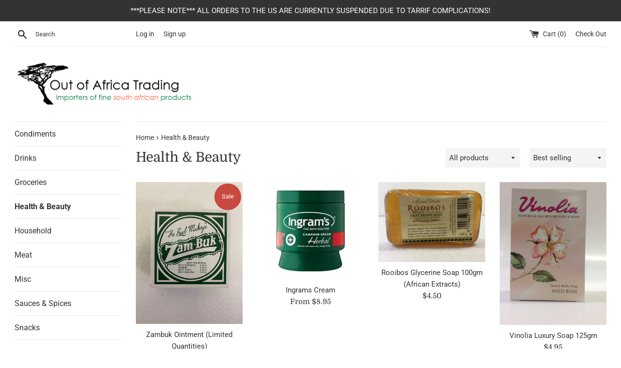

--- FILE ---
content_type: text/html; charset=utf-8
request_url: https://www.outofafricatrading.com/collections/health-beauty
body_size: 23837
content:
<!doctype html>
<html class="supports-no-js" lang="en">
<head>
  <meta charset="utf-8">
  <meta http-equiv="X-UA-Compatible" content="IE=edge,chrome=1">
  <meta name="viewport" content="width=device-width,initial-scale=1">
  <meta name="theme-color" content="">
  <link rel="canonical" href="https://www.outofafricatrading.com/collections/health-beauty">

  
    <link rel="shortcut icon" href="//www.outofafricatrading.com/cdn/shop/files/south-africa-flag-icon-32_32x32.png?v=1613786347" type="image/png" />
  

  <title>
  Health &amp; Beauty &ndash; Out of Africa Trading
  </title>

  

  <!-- /snippets/social-meta-tags.liquid -->




<meta property="og:site_name" content="Out of Africa Trading">
<meta property="og:url" content="https://www.outofafricatrading.com/collections/health-beauty">
<meta property="og:title" content="Health & Beauty">
<meta property="og:type" content="product.group">
<meta property="og:description" content="The biggest range of your favourite South African goodies, shipped all over US and Canada">





<meta name="twitter:card" content="summary_large_image">
<meta name="twitter:title" content="Health & Beauty">
<meta name="twitter:description" content="The biggest range of your favourite South African goodies, shipped all over US and Canada">


  <script>
    document.documentElement.className = document.documentElement.className.replace('supports-no-js', 'supports-js');

    var theme = {
      mapStrings: {
        addressError: "Error looking up that address",
        addressNoResults: "No results for that address",
        addressQueryLimit: "You have exceeded the Google API usage limit. Consider upgrading to a \u003ca href=\"https:\/\/developers.google.com\/maps\/premium\/usage-limits\"\u003ePremium Plan\u003c\/a\u003e.",
        authError: "There was a problem authenticating your Google Maps account."
      }
    }
  </script>

  <link href="//www.outofafricatrading.com/cdn/shop/t/2/assets/theme.scss.css?v=121117612667713159731762198816" rel="stylesheet" type="text/css" media="all" />

  <script>window.performance && window.performance.mark && window.performance.mark('shopify.content_for_header.start');</script><meta name="google-site-verification" content="L5x9lVXERwyP5qrh9Dz0RCOG6TyExnYtdbaZXlBMOrw">
<meta id="shopify-digital-wallet" name="shopify-digital-wallet" content="/14809268288/digital_wallets/dialog">
<meta name="shopify-checkout-api-token" content="265d0c3aa21bd7cb915e6fbe10ac4eaf">
<link rel="alternate" type="application/atom+xml" title="Feed" href="/collections/health-beauty.atom" />
<link rel="alternate" type="application/json+oembed" href="https://www.outofafricatrading.com/collections/health-beauty.oembed">
<script async="async" src="/checkouts/internal/preloads.js?locale=en-CA"></script>
<link rel="preconnect" href="https://shop.app" crossorigin="anonymous">
<script async="async" src="https://shop.app/checkouts/internal/preloads.js?locale=en-CA&shop_id=14809268288" crossorigin="anonymous"></script>
<script id="apple-pay-shop-capabilities" type="application/json">{"shopId":14809268288,"countryCode":"CA","currencyCode":"CAD","merchantCapabilities":["supports3DS"],"merchantId":"gid:\/\/shopify\/Shop\/14809268288","merchantName":"Out of Africa Trading","requiredBillingContactFields":["postalAddress","email","phone"],"requiredShippingContactFields":["postalAddress","email","phone"],"shippingType":"shipping","supportedNetworks":["visa","masterCard","discover","interac"],"total":{"type":"pending","label":"Out of Africa Trading","amount":"1.00"},"shopifyPaymentsEnabled":true,"supportsSubscriptions":true}</script>
<script id="shopify-features" type="application/json">{"accessToken":"265d0c3aa21bd7cb915e6fbe10ac4eaf","betas":["rich-media-storefront-analytics"],"domain":"www.outofafricatrading.com","predictiveSearch":true,"shopId":14809268288,"locale":"en"}</script>
<script>var Shopify = Shopify || {};
Shopify.shop = "ooatrading.myshopify.com";
Shopify.locale = "en";
Shopify.currency = {"active":"CAD","rate":"1.0"};
Shopify.country = "CA";
Shopify.theme = {"name":"Simple","id":53026521152,"schema_name":"Simple","schema_version":"8.0.5","theme_store_id":578,"role":"main"};
Shopify.theme.handle = "null";
Shopify.theme.style = {"id":null,"handle":null};
Shopify.cdnHost = "www.outofafricatrading.com/cdn";
Shopify.routes = Shopify.routes || {};
Shopify.routes.root = "/";</script>
<script type="module">!function(o){(o.Shopify=o.Shopify||{}).modules=!0}(window);</script>
<script>!function(o){function n(){var o=[];function n(){o.push(Array.prototype.slice.apply(arguments))}return n.q=o,n}var t=o.Shopify=o.Shopify||{};t.loadFeatures=n(),t.autoloadFeatures=n()}(window);</script>
<script>
  window.ShopifyPay = window.ShopifyPay || {};
  window.ShopifyPay.apiHost = "shop.app\/pay";
  window.ShopifyPay.redirectState = null;
</script>
<script id="shop-js-analytics" type="application/json">{"pageType":"collection"}</script>
<script defer="defer" async type="module" src="//www.outofafricatrading.com/cdn/shopifycloud/shop-js/modules/v2/client.init-shop-cart-sync_BT-GjEfc.en.esm.js"></script>
<script defer="defer" async type="module" src="//www.outofafricatrading.com/cdn/shopifycloud/shop-js/modules/v2/chunk.common_D58fp_Oc.esm.js"></script>
<script defer="defer" async type="module" src="//www.outofafricatrading.com/cdn/shopifycloud/shop-js/modules/v2/chunk.modal_xMitdFEc.esm.js"></script>
<script type="module">
  await import("//www.outofafricatrading.com/cdn/shopifycloud/shop-js/modules/v2/client.init-shop-cart-sync_BT-GjEfc.en.esm.js");
await import("//www.outofafricatrading.com/cdn/shopifycloud/shop-js/modules/v2/chunk.common_D58fp_Oc.esm.js");
await import("//www.outofafricatrading.com/cdn/shopifycloud/shop-js/modules/v2/chunk.modal_xMitdFEc.esm.js");

  window.Shopify.SignInWithShop?.initShopCartSync?.({"fedCMEnabled":true,"windoidEnabled":true});

</script>
<script>
  window.Shopify = window.Shopify || {};
  if (!window.Shopify.featureAssets) window.Shopify.featureAssets = {};
  window.Shopify.featureAssets['shop-js'] = {"shop-cart-sync":["modules/v2/client.shop-cart-sync_DZOKe7Ll.en.esm.js","modules/v2/chunk.common_D58fp_Oc.esm.js","modules/v2/chunk.modal_xMitdFEc.esm.js"],"init-fed-cm":["modules/v2/client.init-fed-cm_B6oLuCjv.en.esm.js","modules/v2/chunk.common_D58fp_Oc.esm.js","modules/v2/chunk.modal_xMitdFEc.esm.js"],"shop-cash-offers":["modules/v2/client.shop-cash-offers_D2sdYoxE.en.esm.js","modules/v2/chunk.common_D58fp_Oc.esm.js","modules/v2/chunk.modal_xMitdFEc.esm.js"],"shop-login-button":["modules/v2/client.shop-login-button_QeVjl5Y3.en.esm.js","modules/v2/chunk.common_D58fp_Oc.esm.js","modules/v2/chunk.modal_xMitdFEc.esm.js"],"pay-button":["modules/v2/client.pay-button_DXTOsIq6.en.esm.js","modules/v2/chunk.common_D58fp_Oc.esm.js","modules/v2/chunk.modal_xMitdFEc.esm.js"],"shop-button":["modules/v2/client.shop-button_DQZHx9pm.en.esm.js","modules/v2/chunk.common_D58fp_Oc.esm.js","modules/v2/chunk.modal_xMitdFEc.esm.js"],"avatar":["modules/v2/client.avatar_BTnouDA3.en.esm.js"],"init-windoid":["modules/v2/client.init-windoid_CR1B-cfM.en.esm.js","modules/v2/chunk.common_D58fp_Oc.esm.js","modules/v2/chunk.modal_xMitdFEc.esm.js"],"init-shop-for-new-customer-accounts":["modules/v2/client.init-shop-for-new-customer-accounts_C_vY_xzh.en.esm.js","modules/v2/client.shop-login-button_QeVjl5Y3.en.esm.js","modules/v2/chunk.common_D58fp_Oc.esm.js","modules/v2/chunk.modal_xMitdFEc.esm.js"],"init-shop-email-lookup-coordinator":["modules/v2/client.init-shop-email-lookup-coordinator_BI7n9ZSv.en.esm.js","modules/v2/chunk.common_D58fp_Oc.esm.js","modules/v2/chunk.modal_xMitdFEc.esm.js"],"init-shop-cart-sync":["modules/v2/client.init-shop-cart-sync_BT-GjEfc.en.esm.js","modules/v2/chunk.common_D58fp_Oc.esm.js","modules/v2/chunk.modal_xMitdFEc.esm.js"],"shop-toast-manager":["modules/v2/client.shop-toast-manager_DiYdP3xc.en.esm.js","modules/v2/chunk.common_D58fp_Oc.esm.js","modules/v2/chunk.modal_xMitdFEc.esm.js"],"init-customer-accounts":["modules/v2/client.init-customer-accounts_D9ZNqS-Q.en.esm.js","modules/v2/client.shop-login-button_QeVjl5Y3.en.esm.js","modules/v2/chunk.common_D58fp_Oc.esm.js","modules/v2/chunk.modal_xMitdFEc.esm.js"],"init-customer-accounts-sign-up":["modules/v2/client.init-customer-accounts-sign-up_iGw4briv.en.esm.js","modules/v2/client.shop-login-button_QeVjl5Y3.en.esm.js","modules/v2/chunk.common_D58fp_Oc.esm.js","modules/v2/chunk.modal_xMitdFEc.esm.js"],"shop-follow-button":["modules/v2/client.shop-follow-button_CqMgW2wH.en.esm.js","modules/v2/chunk.common_D58fp_Oc.esm.js","modules/v2/chunk.modal_xMitdFEc.esm.js"],"checkout-modal":["modules/v2/client.checkout-modal_xHeaAweL.en.esm.js","modules/v2/chunk.common_D58fp_Oc.esm.js","modules/v2/chunk.modal_xMitdFEc.esm.js"],"shop-login":["modules/v2/client.shop-login_D91U-Q7h.en.esm.js","modules/v2/chunk.common_D58fp_Oc.esm.js","modules/v2/chunk.modal_xMitdFEc.esm.js"],"lead-capture":["modules/v2/client.lead-capture_BJmE1dJe.en.esm.js","modules/v2/chunk.common_D58fp_Oc.esm.js","modules/v2/chunk.modal_xMitdFEc.esm.js"],"payment-terms":["modules/v2/client.payment-terms_Ci9AEqFq.en.esm.js","modules/v2/chunk.common_D58fp_Oc.esm.js","modules/v2/chunk.modal_xMitdFEc.esm.js"]};
</script>
<script id="__st">var __st={"a":14809268288,"offset":-28800,"reqid":"467326d2-1ee0-41e2-919b-11689389a5d7-1769047747","pageurl":"www.outofafricatrading.com\/collections\/health-beauty","u":"d46dc7e6059f","p":"collection","rtyp":"collection","rid":174578892864};</script>
<script>window.ShopifyPaypalV4VisibilityTracking = true;</script>
<script id="captcha-bootstrap">!function(){'use strict';const t='contact',e='account',n='new_comment',o=[[t,t],['blogs',n],['comments',n],[t,'customer']],c=[[e,'customer_login'],[e,'guest_login'],[e,'recover_customer_password'],[e,'create_customer']],r=t=>t.map((([t,e])=>`form[action*='/${t}']:not([data-nocaptcha='true']) input[name='form_type'][value='${e}']`)).join(','),a=t=>()=>t?[...document.querySelectorAll(t)].map((t=>t.form)):[];function s(){const t=[...o],e=r(t);return a(e)}const i='password',u='form_key',d=['recaptcha-v3-token','g-recaptcha-response','h-captcha-response',i],f=()=>{try{return window.sessionStorage}catch{return}},m='__shopify_v',_=t=>t.elements[u];function p(t,e,n=!1){try{const o=window.sessionStorage,c=JSON.parse(o.getItem(e)),{data:r}=function(t){const{data:e,action:n}=t;return t[m]||n?{data:e,action:n}:{data:t,action:n}}(c);for(const[e,n]of Object.entries(r))t.elements[e]&&(t.elements[e].value=n);n&&o.removeItem(e)}catch(o){console.error('form repopulation failed',{error:o})}}const l='form_type',E='cptcha';function T(t){t.dataset[E]=!0}const w=window,h=w.document,L='Shopify',v='ce_forms',y='captcha';let A=!1;((t,e)=>{const n=(g='f06e6c50-85a8-45c8-87d0-21a2b65856fe',I='https://cdn.shopify.com/shopifycloud/storefront-forms-hcaptcha/ce_storefront_forms_captcha_hcaptcha.v1.5.2.iife.js',D={infoText:'Protected by hCaptcha',privacyText:'Privacy',termsText:'Terms'},(t,e,n)=>{const o=w[L][v],c=o.bindForm;if(c)return c(t,g,e,D).then(n);var r;o.q.push([[t,g,e,D],n]),r=I,A||(h.body.append(Object.assign(h.createElement('script'),{id:'captcha-provider',async:!0,src:r})),A=!0)});var g,I,D;w[L]=w[L]||{},w[L][v]=w[L][v]||{},w[L][v].q=[],w[L][y]=w[L][y]||{},w[L][y].protect=function(t,e){n(t,void 0,e),T(t)},Object.freeze(w[L][y]),function(t,e,n,w,h,L){const[v,y,A,g]=function(t,e,n){const i=e?o:[],u=t?c:[],d=[...i,...u],f=r(d),m=r(i),_=r(d.filter((([t,e])=>n.includes(e))));return[a(f),a(m),a(_),s()]}(w,h,L),I=t=>{const e=t.target;return e instanceof HTMLFormElement?e:e&&e.form},D=t=>v().includes(t);t.addEventListener('submit',(t=>{const e=I(t);if(!e)return;const n=D(e)&&!e.dataset.hcaptchaBound&&!e.dataset.recaptchaBound,o=_(e),c=g().includes(e)&&(!o||!o.value);(n||c)&&t.preventDefault(),c&&!n&&(function(t){try{if(!f())return;!function(t){const e=f();if(!e)return;const n=_(t);if(!n)return;const o=n.value;o&&e.removeItem(o)}(t);const e=Array.from(Array(32),(()=>Math.random().toString(36)[2])).join('');!function(t,e){_(t)||t.append(Object.assign(document.createElement('input'),{type:'hidden',name:u})),t.elements[u].value=e}(t,e),function(t,e){const n=f();if(!n)return;const o=[...t.querySelectorAll(`input[type='${i}']`)].map((({name:t})=>t)),c=[...d,...o],r={};for(const[a,s]of new FormData(t).entries())c.includes(a)||(r[a]=s);n.setItem(e,JSON.stringify({[m]:1,action:t.action,data:r}))}(t,e)}catch(e){console.error('failed to persist form',e)}}(e),e.submit())}));const S=(t,e)=>{t&&!t.dataset[E]&&(n(t,e.some((e=>e===t))),T(t))};for(const o of['focusin','change'])t.addEventListener(o,(t=>{const e=I(t);D(e)&&S(e,y())}));const B=e.get('form_key'),M=e.get(l),P=B&&M;t.addEventListener('DOMContentLoaded',(()=>{const t=y();if(P)for(const e of t)e.elements[l].value===M&&p(e,B);[...new Set([...A(),...v().filter((t=>'true'===t.dataset.shopifyCaptcha))])].forEach((e=>S(e,t)))}))}(h,new URLSearchParams(w.location.search),n,t,e,['guest_login'])})(!0,!0)}();</script>
<script integrity="sha256-4kQ18oKyAcykRKYeNunJcIwy7WH5gtpwJnB7kiuLZ1E=" data-source-attribution="shopify.loadfeatures" defer="defer" src="//www.outofafricatrading.com/cdn/shopifycloud/storefront/assets/storefront/load_feature-a0a9edcb.js" crossorigin="anonymous"></script>
<script crossorigin="anonymous" defer="defer" src="//www.outofafricatrading.com/cdn/shopifycloud/storefront/assets/shopify_pay/storefront-65b4c6d7.js?v=20250812"></script>
<script data-source-attribution="shopify.dynamic_checkout.dynamic.init">var Shopify=Shopify||{};Shopify.PaymentButton=Shopify.PaymentButton||{isStorefrontPortableWallets:!0,init:function(){window.Shopify.PaymentButton.init=function(){};var t=document.createElement("script");t.src="https://www.outofafricatrading.com/cdn/shopifycloud/portable-wallets/latest/portable-wallets.en.js",t.type="module",document.head.appendChild(t)}};
</script>
<script data-source-attribution="shopify.dynamic_checkout.buyer_consent">
  function portableWalletsHideBuyerConsent(e){var t=document.getElementById("shopify-buyer-consent"),n=document.getElementById("shopify-subscription-policy-button");t&&n&&(t.classList.add("hidden"),t.setAttribute("aria-hidden","true"),n.removeEventListener("click",e))}function portableWalletsShowBuyerConsent(e){var t=document.getElementById("shopify-buyer-consent"),n=document.getElementById("shopify-subscription-policy-button");t&&n&&(t.classList.remove("hidden"),t.removeAttribute("aria-hidden"),n.addEventListener("click",e))}window.Shopify?.PaymentButton&&(window.Shopify.PaymentButton.hideBuyerConsent=portableWalletsHideBuyerConsent,window.Shopify.PaymentButton.showBuyerConsent=portableWalletsShowBuyerConsent);
</script>
<script data-source-attribution="shopify.dynamic_checkout.cart.bootstrap">document.addEventListener("DOMContentLoaded",(function(){function t(){return document.querySelector("shopify-accelerated-checkout-cart, shopify-accelerated-checkout")}if(t())Shopify.PaymentButton.init();else{new MutationObserver((function(e,n){t()&&(Shopify.PaymentButton.init(),n.disconnect())})).observe(document.body,{childList:!0,subtree:!0})}}));
</script>
<link id="shopify-accelerated-checkout-styles" rel="stylesheet" media="screen" href="https://www.outofafricatrading.com/cdn/shopifycloud/portable-wallets/latest/accelerated-checkout-backwards-compat.css" crossorigin="anonymous">
<style id="shopify-accelerated-checkout-cart">
        #shopify-buyer-consent {
  margin-top: 1em;
  display: inline-block;
  width: 100%;
}

#shopify-buyer-consent.hidden {
  display: none;
}

#shopify-subscription-policy-button {
  background: none;
  border: none;
  padding: 0;
  text-decoration: underline;
  font-size: inherit;
  cursor: pointer;
}

#shopify-subscription-policy-button::before {
  box-shadow: none;
}

      </style>

<script>window.performance && window.performance.mark && window.performance.mark('shopify.content_for_header.end');</script>

  <script src="//www.outofafricatrading.com/cdn/shop/t/2/assets/jquery-1.11.0.min.js?v=32460426840832490021545952370" type="text/javascript"></script>
  <script src="//www.outofafricatrading.com/cdn/shop/t/2/assets/modernizr.min.js?v=44044439420609591321545952370" type="text/javascript"></script>

  <script src="//www.outofafricatrading.com/cdn/shop/t/2/assets/lazysizes.min.js?v=71745035489482760341545952370" async="async"></script>

  
<link href="https://monorail-edge.shopifysvc.com" rel="dns-prefetch">
<script>(function(){if ("sendBeacon" in navigator && "performance" in window) {try {var session_token_from_headers = performance.getEntriesByType('navigation')[0].serverTiming.find(x => x.name == '_s').description;} catch {var session_token_from_headers = undefined;}var session_cookie_matches = document.cookie.match(/_shopify_s=([^;]*)/);var session_token_from_cookie = session_cookie_matches && session_cookie_matches.length === 2 ? session_cookie_matches[1] : "";var session_token = session_token_from_headers || session_token_from_cookie || "";function handle_abandonment_event(e) {var entries = performance.getEntries().filter(function(entry) {return /monorail-edge.shopifysvc.com/.test(entry.name);});if (!window.abandonment_tracked && entries.length === 0) {window.abandonment_tracked = true;var currentMs = Date.now();var navigation_start = performance.timing.navigationStart;var payload = {shop_id: 14809268288,url: window.location.href,navigation_start,duration: currentMs - navigation_start,session_token,page_type: "collection"};window.navigator.sendBeacon("https://monorail-edge.shopifysvc.com/v1/produce", JSON.stringify({schema_id: "online_store_buyer_site_abandonment/1.1",payload: payload,metadata: {event_created_at_ms: currentMs,event_sent_at_ms: currentMs}}));}}window.addEventListener('pagehide', handle_abandonment_event);}}());</script>
<script id="web-pixels-manager-setup">(function e(e,d,r,n,o){if(void 0===o&&(o={}),!Boolean(null===(a=null===(i=window.Shopify)||void 0===i?void 0:i.analytics)||void 0===a?void 0:a.replayQueue)){var i,a;window.Shopify=window.Shopify||{};var t=window.Shopify;t.analytics=t.analytics||{};var s=t.analytics;s.replayQueue=[],s.publish=function(e,d,r){return s.replayQueue.push([e,d,r]),!0};try{self.performance.mark("wpm:start")}catch(e){}var l=function(){var e={modern:/Edge?\/(1{2}[4-9]|1[2-9]\d|[2-9]\d{2}|\d{4,})\.\d+(\.\d+|)|Firefox\/(1{2}[4-9]|1[2-9]\d|[2-9]\d{2}|\d{4,})\.\d+(\.\d+|)|Chrom(ium|e)\/(9{2}|\d{3,})\.\d+(\.\d+|)|(Maci|X1{2}).+ Version\/(15\.\d+|(1[6-9]|[2-9]\d|\d{3,})\.\d+)([,.]\d+|)( \(\w+\)|)( Mobile\/\w+|) Safari\/|Chrome.+OPR\/(9{2}|\d{3,})\.\d+\.\d+|(CPU[ +]OS|iPhone[ +]OS|CPU[ +]iPhone|CPU IPhone OS|CPU iPad OS)[ +]+(15[._]\d+|(1[6-9]|[2-9]\d|\d{3,})[._]\d+)([._]\d+|)|Android:?[ /-](13[3-9]|1[4-9]\d|[2-9]\d{2}|\d{4,})(\.\d+|)(\.\d+|)|Android.+Firefox\/(13[5-9]|1[4-9]\d|[2-9]\d{2}|\d{4,})\.\d+(\.\d+|)|Android.+Chrom(ium|e)\/(13[3-9]|1[4-9]\d|[2-9]\d{2}|\d{4,})\.\d+(\.\d+|)|SamsungBrowser\/([2-9]\d|\d{3,})\.\d+/,legacy:/Edge?\/(1[6-9]|[2-9]\d|\d{3,})\.\d+(\.\d+|)|Firefox\/(5[4-9]|[6-9]\d|\d{3,})\.\d+(\.\d+|)|Chrom(ium|e)\/(5[1-9]|[6-9]\d|\d{3,})\.\d+(\.\d+|)([\d.]+$|.*Safari\/(?![\d.]+ Edge\/[\d.]+$))|(Maci|X1{2}).+ Version\/(10\.\d+|(1[1-9]|[2-9]\d|\d{3,})\.\d+)([,.]\d+|)( \(\w+\)|)( Mobile\/\w+|) Safari\/|Chrome.+OPR\/(3[89]|[4-9]\d|\d{3,})\.\d+\.\d+|(CPU[ +]OS|iPhone[ +]OS|CPU[ +]iPhone|CPU IPhone OS|CPU iPad OS)[ +]+(10[._]\d+|(1[1-9]|[2-9]\d|\d{3,})[._]\d+)([._]\d+|)|Android:?[ /-](13[3-9]|1[4-9]\d|[2-9]\d{2}|\d{4,})(\.\d+|)(\.\d+|)|Mobile Safari.+OPR\/([89]\d|\d{3,})\.\d+\.\d+|Android.+Firefox\/(13[5-9]|1[4-9]\d|[2-9]\d{2}|\d{4,})\.\d+(\.\d+|)|Android.+Chrom(ium|e)\/(13[3-9]|1[4-9]\d|[2-9]\d{2}|\d{4,})\.\d+(\.\d+|)|Android.+(UC? ?Browser|UCWEB|U3)[ /]?(15\.([5-9]|\d{2,})|(1[6-9]|[2-9]\d|\d{3,})\.\d+)\.\d+|SamsungBrowser\/(5\.\d+|([6-9]|\d{2,})\.\d+)|Android.+MQ{2}Browser\/(14(\.(9|\d{2,})|)|(1[5-9]|[2-9]\d|\d{3,})(\.\d+|))(\.\d+|)|K[Aa][Ii]OS\/(3\.\d+|([4-9]|\d{2,})\.\d+)(\.\d+|)/},d=e.modern,r=e.legacy,n=navigator.userAgent;return n.match(d)?"modern":n.match(r)?"legacy":"unknown"}(),u="modern"===l?"modern":"legacy",c=(null!=n?n:{modern:"",legacy:""})[u],f=function(e){return[e.baseUrl,"/wpm","/b",e.hashVersion,"modern"===e.buildTarget?"m":"l",".js"].join("")}({baseUrl:d,hashVersion:r,buildTarget:u}),m=function(e){var d=e.version,r=e.bundleTarget,n=e.surface,o=e.pageUrl,i=e.monorailEndpoint;return{emit:function(e){var a=e.status,t=e.errorMsg,s=(new Date).getTime(),l=JSON.stringify({metadata:{event_sent_at_ms:s},events:[{schema_id:"web_pixels_manager_load/3.1",payload:{version:d,bundle_target:r,page_url:o,status:a,surface:n,error_msg:t},metadata:{event_created_at_ms:s}}]});if(!i)return console&&console.warn&&console.warn("[Web Pixels Manager] No Monorail endpoint provided, skipping logging."),!1;try{return self.navigator.sendBeacon.bind(self.navigator)(i,l)}catch(e){}var u=new XMLHttpRequest;try{return u.open("POST",i,!0),u.setRequestHeader("Content-Type","text/plain"),u.send(l),!0}catch(e){return console&&console.warn&&console.warn("[Web Pixels Manager] Got an unhandled error while logging to Monorail."),!1}}}}({version:r,bundleTarget:l,surface:e.surface,pageUrl:self.location.href,monorailEndpoint:e.monorailEndpoint});try{o.browserTarget=l,function(e){var d=e.src,r=e.async,n=void 0===r||r,o=e.onload,i=e.onerror,a=e.sri,t=e.scriptDataAttributes,s=void 0===t?{}:t,l=document.createElement("script"),u=document.querySelector("head"),c=document.querySelector("body");if(l.async=n,l.src=d,a&&(l.integrity=a,l.crossOrigin="anonymous"),s)for(var f in s)if(Object.prototype.hasOwnProperty.call(s,f))try{l.dataset[f]=s[f]}catch(e){}if(o&&l.addEventListener("load",o),i&&l.addEventListener("error",i),u)u.appendChild(l);else{if(!c)throw new Error("Did not find a head or body element to append the script");c.appendChild(l)}}({src:f,async:!0,onload:function(){if(!function(){var e,d;return Boolean(null===(d=null===(e=window.Shopify)||void 0===e?void 0:e.analytics)||void 0===d?void 0:d.initialized)}()){var d=window.webPixelsManager.init(e)||void 0;if(d){var r=window.Shopify.analytics;r.replayQueue.forEach((function(e){var r=e[0],n=e[1],o=e[2];d.publishCustomEvent(r,n,o)})),r.replayQueue=[],r.publish=d.publishCustomEvent,r.visitor=d.visitor,r.initialized=!0}}},onerror:function(){return m.emit({status:"failed",errorMsg:"".concat(f," has failed to load")})},sri:function(e){var d=/^sha384-[A-Za-z0-9+/=]+$/;return"string"==typeof e&&d.test(e)}(c)?c:"",scriptDataAttributes:o}),m.emit({status:"loading"})}catch(e){m.emit({status:"failed",errorMsg:(null==e?void 0:e.message)||"Unknown error"})}}})({shopId: 14809268288,storefrontBaseUrl: "https://www.outofafricatrading.com",extensionsBaseUrl: "https://extensions.shopifycdn.com/cdn/shopifycloud/web-pixels-manager",monorailEndpoint: "https://monorail-edge.shopifysvc.com/unstable/produce_batch",surface: "storefront-renderer",enabledBetaFlags: ["2dca8a86"],webPixelsConfigList: [{"id":"591757376","configuration":"{\"accountID\":\"blockify-checkout-rules-webpixel-ooatrading.myshopify.com\",\"enable\":\"true\"}","eventPayloadVersion":"v1","runtimeContext":"STRICT","scriptVersion":"3169cc2d487bee629e1d1a22a873efe1","type":"APP","apiClientId":143723102209,"privacyPurposes":["ANALYTICS","MARKETING","SALE_OF_DATA"],"dataSharingAdjustments":{"protectedCustomerApprovalScopes":["read_customer_address","read_customer_email","read_customer_name","read_customer_personal_data","read_customer_phone"]}},{"id":"167772224","configuration":"{\"config\":\"{\\\"pixel_id\\\":\\\"G-JDDEL2J4DH\\\",\\\"target_country\\\":\\\"CA\\\",\\\"gtag_events\\\":[{\\\"type\\\":\\\"begin_checkout\\\",\\\"action_label\\\":\\\"G-JDDEL2J4DH\\\"},{\\\"type\\\":\\\"search\\\",\\\"action_label\\\":\\\"G-JDDEL2J4DH\\\"},{\\\"type\\\":\\\"view_item\\\",\\\"action_label\\\":[\\\"G-JDDEL2J4DH\\\",\\\"MC-5DXJ2LMV23\\\"]},{\\\"type\\\":\\\"purchase\\\",\\\"action_label\\\":[\\\"G-JDDEL2J4DH\\\",\\\"MC-5DXJ2LMV23\\\"]},{\\\"type\\\":\\\"page_view\\\",\\\"action_label\\\":[\\\"G-JDDEL2J4DH\\\",\\\"MC-5DXJ2LMV23\\\"]},{\\\"type\\\":\\\"add_payment_info\\\",\\\"action_label\\\":\\\"G-JDDEL2J4DH\\\"},{\\\"type\\\":\\\"add_to_cart\\\",\\\"action_label\\\":\\\"G-JDDEL2J4DH\\\"}],\\\"enable_monitoring_mode\\\":false}\"}","eventPayloadVersion":"v1","runtimeContext":"OPEN","scriptVersion":"b2a88bafab3e21179ed38636efcd8a93","type":"APP","apiClientId":1780363,"privacyPurposes":[],"dataSharingAdjustments":{"protectedCustomerApprovalScopes":["read_customer_address","read_customer_email","read_customer_name","read_customer_personal_data","read_customer_phone"]}},{"id":"shopify-app-pixel","configuration":"{}","eventPayloadVersion":"v1","runtimeContext":"STRICT","scriptVersion":"0450","apiClientId":"shopify-pixel","type":"APP","privacyPurposes":["ANALYTICS","MARKETING"]},{"id":"shopify-custom-pixel","eventPayloadVersion":"v1","runtimeContext":"LAX","scriptVersion":"0450","apiClientId":"shopify-pixel","type":"CUSTOM","privacyPurposes":["ANALYTICS","MARKETING"]}],isMerchantRequest: false,initData: {"shop":{"name":"Out of Africa Trading","paymentSettings":{"currencyCode":"CAD"},"myshopifyDomain":"ooatrading.myshopify.com","countryCode":"CA","storefrontUrl":"https:\/\/www.outofafricatrading.com"},"customer":null,"cart":null,"checkout":null,"productVariants":[],"purchasingCompany":null},},"https://www.outofafricatrading.com/cdn","fcfee988w5aeb613cpc8e4bc33m6693e112",{"modern":"","legacy":""},{"shopId":"14809268288","storefrontBaseUrl":"https:\/\/www.outofafricatrading.com","extensionBaseUrl":"https:\/\/extensions.shopifycdn.com\/cdn\/shopifycloud\/web-pixels-manager","surface":"storefront-renderer","enabledBetaFlags":"[\"2dca8a86\"]","isMerchantRequest":"false","hashVersion":"fcfee988w5aeb613cpc8e4bc33m6693e112","publish":"custom","events":"[[\"page_viewed\",{}],[\"collection_viewed\",{\"collection\":{\"id\":\"174578892864\",\"title\":\"Health \u0026 Beauty\",\"productVariants\":[{\"price\":{\"amount\":2.95,\"currencyCode\":\"CAD\"},\"product\":{\"title\":\"Zambuk Ointment (Limited Quantities)\",\"vendor\":\"Zambuk\",\"id\":\"4535790174272\",\"untranslatedTitle\":\"Zambuk Ointment (Limited Quantities)\",\"url\":\"\/products\/zambuk-ointment\",\"type\":\"Health \u0026 Beauty\"},\"id\":\"31951860367424\",\"image\":{\"src\":\"\/\/www.outofafricatrading.com\/cdn\/shop\/products\/zambuk_7g.jpg?v=1600323354\"},\"sku\":\"MS-56\",\"title\":\"7gm (pocket size)\",\"untranslatedTitle\":\"7gm (pocket size)\"},{\"price\":{\"amount\":8.95,\"currencyCode\":\"CAD\"},\"product\":{\"title\":\"Ingrams Cream\",\"vendor\":\"Ingrams\",\"id\":\"4537450004544\",\"untranslatedTitle\":\"Ingrams Cream\",\"url\":\"\/products\/ingrams-cream\",\"type\":\"Health \u0026 Beauty\"},\"id\":\"32894235344960\",\"image\":{\"src\":\"\/\/www.outofafricatrading.com\/cdn\/shop\/products\/ingrams_camphor_cream.jpg?v=1607924502\"},\"sku\":\"\",\"title\":\"Herbal 150 gm\",\"untranslatedTitle\":\"Herbal 150 gm\"},{\"price\":{\"amount\":4.5,\"currencyCode\":\"CAD\"},\"product\":{\"title\":\"Rooibos Glycerine Soap 100gm (African Extracts)\",\"vendor\":\"Rooibos Soap\",\"id\":\"4535787159616\",\"untranslatedTitle\":\"Rooibos Glycerine Soap 100gm (African Extracts)\",\"url\":\"\/products\/rooibos-glycerine-soap\",\"type\":\"Health \u0026 Beauty\"},\"id\":\"31951854239808\",\"image\":{\"src\":\"\/\/www.outofafricatrading.com\/cdn\/shop\/products\/rooibos_glycerine_loofah_soap.jpg?v=1600296618\"},\"sku\":\"MS-161\",\"title\":\"with Loofah\",\"untranslatedTitle\":\"with Loofah\"},{\"price\":{\"amount\":4.95,\"currencyCode\":\"CAD\"},\"product\":{\"title\":\"Vinolia Luxury Soap 125gm\",\"vendor\":\"Vinolia\",\"id\":\"4537450528832\",\"untranslatedTitle\":\"Vinolia Luxury Soap 125gm\",\"url\":\"\/products\/vinolia-soap\",\"type\":\"Health \u0026 Beauty\"},\"id\":\"32894671061056\",\"image\":{\"src\":\"\/\/www.outofafricatrading.com\/cdn\/shop\/products\/vinolia_french_lavendar.jpg?v=1602345437\"},\"sku\":\"MS-03\",\"title\":\"French Lavender\",\"untranslatedTitle\":\"French Lavender\"},{\"price\":{\"amount\":19.95,\"currencyCode\":\"CAD\"},\"product\":{\"title\":\"Elizabeth Anne \/Purity Baby Shampoo (Mild \u0026 Gentle)\",\"vendor\":\"Elizabeth Ann\",\"id\":\"4537449742400\",\"untranslatedTitle\":\"Elizabeth Anne \/Purity Baby Shampoo (Mild \u0026 Gentle)\",\"url\":\"\/products\/elizabeth-anne-baby-shampoo\",\"type\":\"Health \u0026 Beauty\"},\"id\":\"32916640071744\",\"image\":{\"src\":\"\/\/www.outofafricatrading.com\/cdn\/shop\/products\/Elizabeth_Anne_Baby_Shampoo.jpg?v=1655011661\"},\"sku\":\"MS-69\",\"title\":\"Pink - 500ml\",\"untranslatedTitle\":\"Pink - 500ml\"},{\"price\":{\"amount\":16.95,\"currencyCode\":\"CAD\"},\"product\":{\"title\":\"Vinolia Luxury Foam Bath 500 ml\",\"vendor\":\"Vinolia\",\"id\":\"6599324663872\",\"untranslatedTitle\":\"Vinolia Luxury Foam Bath 500 ml\",\"url\":\"\/products\/vinolia-luxury-foam-bath-500-ml\",\"type\":\"Health \u0026 Beauty\"},\"id\":\"39420287713344\",\"image\":{\"src\":\"\/\/www.outofafricatrading.com\/cdn\/shop\/products\/Vinolia_Foam_Bath-French_Lavender.jpg?v=1649827800\"},\"sku\":\"MS-183\",\"title\":\"French Lavender\",\"untranslatedTitle\":\"French Lavender\"},{\"price\":{\"amount\":3.5,\"currencyCode\":\"CAD\"},\"product\":{\"title\":\"Dettol Hygiene Soap 175gm\",\"vendor\":\"Dettol\",\"id\":\"4804161896512\",\"untranslatedTitle\":\"Dettol Hygiene Soap 175gm\",\"url\":\"\/products\/dettol-hygiene-soap-175gm\",\"type\":\"Health \u0026 Beauty\"},\"id\":\"40355482861632\",\"image\":{\"src\":\"\/\/www.outofafricatrading.com\/cdn\/shop\/products\/image_4deba961-397a-43ff-8f4c-43553b200251.jpg?v=1717133092\"},\"sku\":\"MS-72\",\"title\":\"Original - Green\",\"untranslatedTitle\":\"Original - Green\"},{\"price\":{\"amount\":2.95,\"currencyCode\":\"CAD\"},\"product\":{\"title\":\"Lifebuoy Hygiene Soap 175 gm\",\"vendor\":\"Lifebuoy\",\"id\":\"4810459086912\",\"untranslatedTitle\":\"Lifebuoy Hygiene Soap 175 gm\",\"url\":\"\/products\/lifebuoy-hygiene-soap-100gm\",\"type\":\"Health \u0026 Beauty\"},\"id\":\"39411881508928\",\"image\":{\"src\":\"\/\/www.outofafricatrading.com\/cdn\/shop\/products\/lifebouysoap_83185155-a68d-48a7-a491-5cc1d2191018.jpg?v=1604712520\"},\"sku\":\"MS-142B\",\"title\":\"Default Title\",\"untranslatedTitle\":\"Default Title\"},{\"price\":{\"amount\":2.5,\"currencyCode\":\"CAD\"},\"product\":{\"title\":\"Sunlight Soap (Natural Aloe - Mild \u0026 Gentle Family Soap) 125gm\",\"vendor\":\"Sunlight\",\"id\":\"4535789289536\",\"untranslatedTitle\":\"Sunlight Soap (Natural Aloe - Mild \u0026 Gentle Family Soap) 125gm\",\"url\":\"\/products\/sunlight-bath-soap\",\"type\":\"Health \u0026 Beauty\"},\"id\":\"31951858499648\",\"image\":{\"src\":\"\/\/www.outofafricatrading.com\/cdn\/shop\/files\/Sunlight_Bath_soap_Aloe.jpg?v=1757022803\"},\"sku\":\"MS-67\",\"title\":\"Default Title\",\"untranslatedTitle\":\"Default Title\"},{\"price\":{\"amount\":10.95,\"currencyCode\":\"CAD\"},\"product\":{\"title\":\"Vinolia Luxury Handwash 290 ml\",\"vendor\":\"Vinolia\",\"id\":\"6599324860480\",\"untranslatedTitle\":\"Vinolia Luxury Handwash 290 ml\",\"url\":\"\/products\/vinolia-handwash-290-ml\",\"type\":\"Health \u0026 Beauty\"},\"id\":\"39414717907008\",\"image\":{\"src\":\"\/\/www.outofafricatrading.com\/cdn\/shop\/products\/Vinolia_Hand_Wash_Wild_Rose.jpg?v=1649831369\"},\"sku\":\"MS-184WR\",\"title\":\"Wild Rose\",\"untranslatedTitle\":\"Wild Rose\"},{\"price\":{\"amount\":6.5,\"currencyCode\":\"CAD\"},\"product\":{\"title\":\"Elizabeth Anne's Baby Powder 200 gm\",\"vendor\":\"Elizabeth Anne\",\"id\":\"4810582065216\",\"untranslatedTitle\":\"Elizabeth Anne's Baby Powder 200 gm\",\"url\":\"\/products\/elizabeth-annes-baby-soap\",\"type\":\"Health \u0026 Beauty\"},\"id\":\"40577371734080\",\"image\":{\"src\":\"\/\/www.outofafricatrading.com\/cdn\/shop\/files\/elizabeth_anne_powder.jpg?v=1742249536\"},\"sku\":\"MS-203\",\"title\":\"Default Title\",\"untranslatedTitle\":\"Default Title\"},{\"price\":{\"amount\":5.5,\"currencyCode\":\"CAD\"},\"product\":{\"title\":\"Rooibos + Anti-Oxidants Glycerine Bar Soap 100 gm (Clicks - Skincare Collection)\",\"vendor\":\"Clicks Rooibos Soap\",\"id\":\"7021765001280\",\"untranslatedTitle\":\"Rooibos + Anti-Oxidants Glycerine Bar Soap 100 gm (Clicks - Skincare Collection)\",\"url\":\"\/products\/rooibos-anti-oxidants-glycerine-bar-soap-100-gm-clicks-skincare-collection\",\"type\":\"Health \u0026 Beauty\"},\"id\":\"40365616595008\",\"image\":{\"src\":\"\/\/www.outofafricatrading.com\/cdn\/shop\/files\/5BCDA10A-D142-4009-9C28-BB5313BA6364.jpg?v=1724016958\"},\"sku\":\"\",\"title\":\"Default Title\",\"untranslatedTitle\":\"Default Title\"},{\"price\":{\"amount\":12.5,\"currencyCode\":\"CAD\"},\"product\":{\"title\":\"Lux Floral Beauty Oil\/Body Wash 400 ml\",\"vendor\":\"LUX\",\"id\":\"5867200413760\",\"untranslatedTitle\":\"Lux Floral Beauty Oil\/Body Wash 400 ml\",\"url\":\"\/products\/lux-foam-bath\",\"type\":\"Health \u0026 Beauty\"},\"id\":\"40356137435200\",\"image\":{\"src\":\"\/\/www.outofafricatrading.com\/cdn\/shop\/files\/5AB6F3F8-8191-4272-862D-43B8B7DD50FB.jpg?v=1722911930\"},\"sku\":\"MS-99FB-1\",\"title\":\"Sheer Twilight (Black Orchids \u0026 Juniper Oil)\",\"untranslatedTitle\":\"Sheer Twilight (Black Orchids \u0026 Juniper Oil)\"},{\"price\":{\"amount\":4.95,\"currencyCode\":\"CAD\"},\"product\":{\"title\":\"Jane Seymour Wonder Set Hairspray 145ml\",\"vendor\":\"Jane Seymour\",\"id\":\"4537450037312\",\"untranslatedTitle\":\"Jane Seymour Wonder Set Hairspray 145ml\",\"url\":\"\/products\/jane-seymour-hairspray\",\"type\":\"Health \u0026 Beauty\"},\"id\":\"36969566437440\",\"image\":{\"src\":\"\/\/www.outofafricatrading.com\/cdn\/shop\/products\/jayneseymourwonderset.jpg?v=1610952468\"},\"sku\":\"MS-155\",\"title\":\"Firm Hold\",\"untranslatedTitle\":\"Firm Hold\"},{\"price\":{\"amount\":11.95,\"currencyCode\":\"CAD\"},\"product\":{\"title\":\"Karoo Seep - Natural Soap 200 gm (Great Stain Remover)\",\"vendor\":\"Karoo Seep\",\"id\":\"7123345932352\",\"untranslatedTitle\":\"Karoo Seep - Natural Soap 200 gm (Great Stain Remover)\",\"url\":\"\/products\/karoo-seep-natural-soap-great-stain-remover\",\"type\":\"Health \u0026 Beauty\"},\"id\":\"40588764381248\",\"image\":{\"src\":\"\/\/www.outofafricatrading.com\/cdn\/shop\/files\/89795199-0779-4C20-8495-425A345C76AF.jpg?v=1743468415\"},\"sku\":\"MS-09\",\"title\":\"Default Title\",\"untranslatedTitle\":\"Default Title\"},{\"price\":{\"amount\":19.95,\"currencyCode\":\"CAD\"},\"product\":{\"title\":\"Disprins\",\"vendor\":\"DISPRINS\",\"id\":\"7122570215488\",\"untranslatedTitle\":\"Disprins\",\"url\":\"\/products\/disprins\",\"type\":\"Health \u0026 Beauty\"},\"id\":\"40587175723072\",\"image\":{\"src\":\"\/\/www.outofafricatrading.com\/cdn\/shop\/files\/D58662A9-19B5-4EF1-AC53-6F28B7F042D9.jpg?v=1743264421\"},\"sku\":\"MS-24\",\"title\":\"24's - Extra Strength\",\"untranslatedTitle\":\"24's - Extra Strength\"},{\"price\":{\"amount\":6.0,\"currencyCode\":\"CAD\"},\"product\":{\"title\":\"Rooibos Tissue Oil 50 ml (Rich in Anti-Oxidants) African Extracts\",\"vendor\":\"Rooibos\",\"id\":\"7101558194240\",\"untranslatedTitle\":\"Rooibos Tissue Oil 50 ml (Rich in Anti-Oxidants) African Extracts\",\"url\":\"\/products\/rooibos-tissue-oil-50-ml-rich-in-anti-oxidants-african-extracts\",\"type\":\"Health \u0026 Beauty\"},\"id\":\"40533514747968\",\"image\":{\"src\":\"\/\/www.outofafricatrading.com\/cdn\/shop\/files\/Rooibos_Tissue_Oil.jpg?v=1738889519\"},\"sku\":\"MS-165\",\"title\":\"Default Title\",\"untranslatedTitle\":\"Default Title\"},{\"price\":{\"amount\":4.95,\"currencyCode\":\"CAD\"},\"product\":{\"title\":\"Aqueous Cream Bar - EcoPure (Added Vitamin E - Rooibos Tea) 100 g\",\"vendor\":\"EcoPure\",\"id\":\"7197602545728\",\"untranslatedTitle\":\"Aqueous Cream Bar - EcoPure (Added Vitamin E - Rooibos Tea) 100 g\",\"url\":\"\/products\/aqueous-cream-bar-ecopure-added-vitamin-e-rooibos-tea-100-g\",\"type\":\"Health \u0026 Beauty\"},\"id\":\"40863633506368\",\"image\":{\"src\":\"\/\/www.outofafricatrading.com\/cdn\/shop\/files\/B1781782-50E5-481F-A5D7-779AC4492F7C.jpg?v=1769021598\"},\"sku\":null,\"title\":\"Default Title\",\"untranslatedTitle\":\"Default Title\"},{\"price\":{\"amount\":5.75,\"currencyCode\":\"CAD\"},\"product\":{\"title\":\"Oh So Heavenly Soaps\",\"vendor\":\"Oh So Heavenly\",\"id\":\"6599324532800\",\"untranslatedTitle\":\"Oh So Heavenly Soaps\",\"url\":\"\/products\/oh-so-heavenly-squeaky-bar-140-gm\",\"type\":\"Health \u0026 Beauty\"},\"id\":\"39992554389568\",\"image\":{\"src\":\"\/\/www.outofafricatrading.com\/cdn\/shop\/products\/OhSoHeavenlySqueakyCleanGlycerineBar.jpg?v=1651776240\"},\"sku\":\"MS-173SB\",\"title\":\"Squeaky Clean Hygiene Glycerine Bar 140 gm\",\"untranslatedTitle\":\"Squeaky Clean Hygiene Glycerine Bar 140 gm\"},{\"price\":{\"amount\":8.95,\"currencyCode\":\"CAD\"},\"product\":{\"title\":\"Organics Curl Booster Mousse (with Essential Oils) 150 ml\",\"vendor\":\"Hair Mousse\",\"id\":\"5867674107968\",\"untranslatedTitle\":\"Organics Curl Booster Mousse (with Essential Oils) 150 ml\",\"url\":\"\/products\/organics-curl-booster-mousse-with-essential-oils-150-ml\",\"type\":\"Health \u0026 Beauty\"},\"id\":\"36970242768960\",\"image\":{\"src\":\"\/\/www.outofafricatrading.com\/cdn\/shop\/products\/OrganicsMousseSpray.jpg?v=1610951543\"},\"sku\":\"MS-38\",\"title\":\"Default Title\",\"untranslatedTitle\":\"Default Title\"}]}}]]"});</script><script>
  window.ShopifyAnalytics = window.ShopifyAnalytics || {};
  window.ShopifyAnalytics.meta = window.ShopifyAnalytics.meta || {};
  window.ShopifyAnalytics.meta.currency = 'CAD';
  var meta = {"products":[{"id":4535790174272,"gid":"gid:\/\/shopify\/Product\/4535790174272","vendor":"Zambuk","type":"Health \u0026 Beauty","handle":"zambuk-ointment","variants":[{"id":31951860367424,"price":295,"name":"Zambuk Ointment (Limited Quantities) - 7gm (pocket size)","public_title":"7gm (pocket size)","sku":"MS-56"},{"id":31951860400192,"price":495,"name":"Zambuk Ointment (Limited Quantities) - 14gm (2 x 7 gm)","public_title":"14gm (2 x 7 gm)","sku":"MS-16"},{"id":31951860432960,"price":1995,"name":"Zambuk Ointment (Limited Quantities) - 56gm (8 x 7 gm)","public_title":"56gm (8 x 7 gm)","sku":"MS-57"}],"remote":false},{"id":4537450004544,"gid":"gid:\/\/shopify\/Product\/4537450004544","vendor":"Ingrams","type":"Health \u0026 Beauty","handle":"ingrams-cream","variants":[{"id":32894235344960,"price":895,"name":"Ingrams Cream - Herbal 150 gm","public_title":"Herbal 150 gm","sku":""},{"id":32894235836480,"price":2195,"name":"Ingrams Cream - Herbal 500 gm","public_title":"Herbal 500 gm","sku":""},{"id":39323872591936,"price":2195,"name":"Ingrams Cream - Original 500 gm","public_title":"Original 500 gm","sku":"MS-37"},{"id":39329541259328,"price":895,"name":"Ingrams Cream - Original 150gm","public_title":"Original 150gm","sku":"MS-11"}],"remote":false},{"id":4535787159616,"gid":"gid:\/\/shopify\/Product\/4535787159616","vendor":"Rooibos Soap","type":"Health \u0026 Beauty","handle":"rooibos-glycerine-soap","variants":[{"id":31951854239808,"price":450,"name":"Rooibos Glycerine Soap 100gm (African Extracts) - with Loofah","public_title":"with Loofah","sku":"MS-161"}],"remote":false},{"id":4537450528832,"gid":"gid:\/\/shopify\/Product\/4537450528832","vendor":"Vinolia","type":"Health \u0026 Beauty","handle":"vinolia-soap","variants":[{"id":32894671061056,"price":495,"name":"Vinolia Luxury Soap 125gm - French Lavender","public_title":"French Lavender","sku":"MS-03"},{"id":32902153044032,"price":495,"name":"Vinolia Luxury Soap 125gm - Velvet Orchard","public_title":"Velvet Orchard","sku":"MS-03VO"},{"id":32902153568320,"price":495,"name":"Vinolia Luxury Soap 125gm - Wild Rose","public_title":"Wild Rose","sku":"MS-03WR"},{"id":32902154027072,"price":495,"name":"Vinolia Luxury Soap 125gm - Sandalwood","public_title":"Sandalwood","sku":"MS-182"}],"remote":false},{"id":4537449742400,"gid":"gid:\/\/shopify\/Product\/4537449742400","vendor":"Elizabeth Ann","type":"Health \u0026 Beauty","handle":"elizabeth-anne-baby-shampoo","variants":[{"id":32916640071744,"price":1995,"name":"Elizabeth Anne \/Purity Baby Shampoo (Mild \u0026 Gentle) - Pink - 500ml","public_title":"Pink - 500ml","sku":"MS-69"}],"remote":false},{"id":6599324663872,"gid":"gid:\/\/shopify\/Product\/6599324663872","vendor":"Vinolia","type":"Health \u0026 Beauty","handle":"vinolia-luxury-foam-bath-500-ml","variants":[{"id":39420287713344,"price":1695,"name":"Vinolia Luxury Foam Bath 500 ml - French Lavender","public_title":"French Lavender","sku":"MS-183"},{"id":39420287746112,"price":1695,"name":"Vinolia Luxury Foam Bath 500 ml - Wild Rose","public_title":"Wild Rose","sku":"MS-184"},{"id":39420287778880,"price":1695,"name":"Vinolia Luxury Foam Bath 500 ml - Velvet Orchid","public_title":"Velvet Orchid","sku":"MS-185"},{"id":39420287811648,"price":1695,"name":"Vinolia Luxury Foam Bath 500 ml - Sandalwood","public_title":"Sandalwood","sku":"MS-186"}],"remote":false},{"id":4804161896512,"gid":"gid:\/\/shopify\/Product\/4804161896512","vendor":"Dettol","type":"Health \u0026 Beauty","handle":"dettol-hygiene-soap-175gm","variants":[{"id":40355482861632,"price":350,"name":"Dettol Hygiene Soap 175gm - Original - Green","public_title":"Original - Green","sku":"MS-72"},{"id":40355482894400,"price":350,"name":"Dettol Hygiene Soap 175gm - Fresh - Yellow","public_title":"Fresh - Yellow","sku":"MS-73"},{"id":40355482927168,"price":350,"name":"Dettol Hygiene Soap 175gm - Lilac - Sensitive","public_title":"Lilac - Sensitive","sku":"MS-74"}],"remote":false},{"id":4810459086912,"gid":"gid:\/\/shopify\/Product\/4810459086912","vendor":"Lifebuoy","type":"Health \u0026 Beauty","handle":"lifebuoy-hygiene-soap-100gm","variants":[{"id":39411881508928,"price":295,"name":"Lifebuoy Hygiene Soap 175 gm","public_title":null,"sku":"MS-142B"}],"remote":false},{"id":4535789289536,"gid":"gid:\/\/shopify\/Product\/4535789289536","vendor":"Sunlight","type":"Health \u0026 Beauty","handle":"sunlight-bath-soap","variants":[{"id":31951858499648,"price":250,"name":"Sunlight Soap (Natural Aloe - Mild \u0026 Gentle Family Soap) 125gm","public_title":null,"sku":"MS-67"}],"remote":false},{"id":6599324860480,"gid":"gid:\/\/shopify\/Product\/6599324860480","vendor":"Vinolia","type":"Health \u0026 Beauty","handle":"vinolia-handwash-290-ml","variants":[{"id":39414717907008,"price":1095,"name":"Vinolia Luxury Handwash 290 ml - Wild Rose","public_title":"Wild Rose","sku":"MS-184WR"},{"id":39414717939776,"price":1095,"name":"Vinolia Luxury Handwash 290 ml - Velvet Orchid","public_title":"Velvet Orchid","sku":"MS-184VO"}],"remote":false},{"id":4810582065216,"gid":"gid:\/\/shopify\/Product\/4810582065216","vendor":"Elizabeth Anne","type":"Health \u0026 Beauty","handle":"elizabeth-annes-baby-soap","variants":[{"id":40577371734080,"price":650,"name":"Elizabeth Anne's Baby Powder 200 gm","public_title":null,"sku":"MS-203"}],"remote":false},{"id":7021765001280,"gid":"gid:\/\/shopify\/Product\/7021765001280","vendor":"Clicks Rooibos Soap","type":"Health \u0026 Beauty","handle":"rooibos-anti-oxidants-glycerine-bar-soap-100-gm-clicks-skincare-collection","variants":[{"id":40365616595008,"price":550,"name":"Rooibos + Anti-Oxidants Glycerine Bar Soap 100 gm (Clicks - Skincare Collection)","public_title":null,"sku":""}],"remote":false},{"id":5867200413760,"gid":"gid:\/\/shopify\/Product\/5867200413760","vendor":"LUX","type":"Health \u0026 Beauty","handle":"lux-foam-bath","variants":[{"id":40356137435200,"price":1250,"name":"Lux Floral Beauty Oil\/Body Wash 400 ml - Sheer Twilight (Black Orchids \u0026 Juniper Oil)","public_title":"Sheer Twilight (Black Orchids \u0026 Juniper Oil)","sku":"MS-99FB-1"},{"id":40356137467968,"price":1250,"name":"Lux Floral Beauty Oil\/Body Wash 400 ml - Soft Touch French Rose \u0026 Almond Oil","public_title":"Soft Touch French Rose \u0026 Almond Oil","sku":"MS-99FB-2"}],"remote":false},{"id":4537450037312,"gid":"gid:\/\/shopify\/Product\/4537450037312","vendor":"Jane Seymour","type":"Health \u0026 Beauty","handle":"jane-seymour-hairspray","variants":[{"id":36969566437440,"price":495,"name":"Jane Seymour Wonder Set Hairspray 145ml - Firm Hold","public_title":"Firm Hold","sku":"MS-155"},{"id":36969566470208,"price":495,"name":"Jane Seymour Wonder Set Hairspray 145ml - Natural Hold","public_title":"Natural Hold","sku":"MS-156"},{"id":36969566502976,"price":495,"name":"Jane Seymour Wonder Set Hairspray 145ml - Firm Hold - Unscented","public_title":"Firm Hold - Unscented","sku":"MS-157"}],"remote":false},{"id":7123345932352,"gid":"gid:\/\/shopify\/Product\/7123345932352","vendor":"Karoo Seep","type":"Health \u0026 Beauty","handle":"karoo-seep-natural-soap-great-stain-remover","variants":[{"id":40588764381248,"price":1195,"name":"Karoo Seep - Natural Soap 200 gm (Great Stain Remover)","public_title":null,"sku":"MS-09"}],"remote":false},{"id":7122570215488,"gid":"gid:\/\/shopify\/Product\/7122570215488","vendor":"DISPRINS","type":"Health \u0026 Beauty","handle":"disprins","variants":[{"id":40587175723072,"price":1995,"name":"Disprins - 24's - Extra Strength","public_title":"24's - Extra Strength","sku":"MS-24"},{"id":40587175755840,"price":1995,"name":"Disprins - 48's - Regular Strength","public_title":"48's - Regular Strength","sku":"MS-25"}],"remote":false},{"id":7101558194240,"gid":"gid:\/\/shopify\/Product\/7101558194240","vendor":"Rooibos","type":"Health \u0026 Beauty","handle":"rooibos-tissue-oil-50-ml-rich-in-anti-oxidants-african-extracts","variants":[{"id":40533514747968,"price":600,"name":"Rooibos Tissue Oil 50 ml (Rich in Anti-Oxidants) African Extracts","public_title":null,"sku":"MS-165"}],"remote":false},{"id":7197602545728,"gid":"gid:\/\/shopify\/Product\/7197602545728","vendor":"EcoPure","type":"Health \u0026 Beauty","handle":"aqueous-cream-bar-ecopure-added-vitamin-e-rooibos-tea-100-g","variants":[{"id":40863633506368,"price":495,"name":"Aqueous Cream Bar - EcoPure (Added Vitamin E - Rooibos Tea) 100 g","public_title":null,"sku":null}],"remote":false},{"id":6599324532800,"gid":"gid:\/\/shopify\/Product\/6599324532800","vendor":"Oh So Heavenly","type":"Health \u0026 Beauty","handle":"oh-so-heavenly-squeaky-bar-140-gm","variants":[{"id":39992554389568,"price":575,"name":"Oh So Heavenly Soaps - Squeaky Clean Hygiene Glycerine Bar 140 gm","public_title":"Squeaky Clean Hygiene Glycerine Bar 140 gm","sku":"MS-173SB"},{"id":39992554422336,"price":575,"name":"Oh So Heavenly Soaps - Creamy Caress Moisturising Beauty Bar 175 gm","public_title":"Creamy Caress Moisturising Beauty Bar 175 gm","sku":"MS-173"},{"id":40356559192128,"price":575,"name":"Oh So Heavenly Soaps - Rooibos Tea Fragranced Glycerine Bar 150 gm","public_title":"Rooibos Tea Fragranced Glycerine Bar 150 gm","sku":""},{"id":40356561584192,"price":1295,"name":"Oh So Heavenly Soaps - Creamy Caress Pro Health 48 Hr Body Lotion 375 ml (with Milk Proteins \u0026 Yoghurt Extract)","public_title":"Creamy Caress Pro Health 48 Hr Body Lotion 375 ml (with Milk Proteins \u0026 Yoghurt Extract)","sku":""}],"remote":false},{"id":5867674107968,"gid":"gid:\/\/shopify\/Product\/5867674107968","vendor":"Hair Mousse","type":"Health \u0026 Beauty","handle":"organics-curl-booster-mousse-with-essential-oils-150-ml","variants":[{"id":36970242768960,"price":895,"name":"Organics Curl Booster Mousse (with Essential Oils) 150 ml","public_title":null,"sku":"MS-38"}],"remote":false}],"page":{"pageType":"collection","resourceType":"collection","resourceId":174578892864,"requestId":"467326d2-1ee0-41e2-919b-11689389a5d7-1769047747"}};
  for (var attr in meta) {
    window.ShopifyAnalytics.meta[attr] = meta[attr];
  }
</script>
<script class="analytics">
  (function () {
    var customDocumentWrite = function(content) {
      var jquery = null;

      if (window.jQuery) {
        jquery = window.jQuery;
      } else if (window.Checkout && window.Checkout.$) {
        jquery = window.Checkout.$;
      }

      if (jquery) {
        jquery('body').append(content);
      }
    };

    var hasLoggedConversion = function(token) {
      if (token) {
        return document.cookie.indexOf('loggedConversion=' + token) !== -1;
      }
      return false;
    }

    var setCookieIfConversion = function(token) {
      if (token) {
        var twoMonthsFromNow = new Date(Date.now());
        twoMonthsFromNow.setMonth(twoMonthsFromNow.getMonth() + 2);

        document.cookie = 'loggedConversion=' + token + '; expires=' + twoMonthsFromNow;
      }
    }

    var trekkie = window.ShopifyAnalytics.lib = window.trekkie = window.trekkie || [];
    if (trekkie.integrations) {
      return;
    }
    trekkie.methods = [
      'identify',
      'page',
      'ready',
      'track',
      'trackForm',
      'trackLink'
    ];
    trekkie.factory = function(method) {
      return function() {
        var args = Array.prototype.slice.call(arguments);
        args.unshift(method);
        trekkie.push(args);
        return trekkie;
      };
    };
    for (var i = 0; i < trekkie.methods.length; i++) {
      var key = trekkie.methods[i];
      trekkie[key] = trekkie.factory(key);
    }
    trekkie.load = function(config) {
      trekkie.config = config || {};
      trekkie.config.initialDocumentCookie = document.cookie;
      var first = document.getElementsByTagName('script')[0];
      var script = document.createElement('script');
      script.type = 'text/javascript';
      script.onerror = function(e) {
        var scriptFallback = document.createElement('script');
        scriptFallback.type = 'text/javascript';
        scriptFallback.onerror = function(error) {
                var Monorail = {
      produce: function produce(monorailDomain, schemaId, payload) {
        var currentMs = new Date().getTime();
        var event = {
          schema_id: schemaId,
          payload: payload,
          metadata: {
            event_created_at_ms: currentMs,
            event_sent_at_ms: currentMs
          }
        };
        return Monorail.sendRequest("https://" + monorailDomain + "/v1/produce", JSON.stringify(event));
      },
      sendRequest: function sendRequest(endpointUrl, payload) {
        // Try the sendBeacon API
        if (window && window.navigator && typeof window.navigator.sendBeacon === 'function' && typeof window.Blob === 'function' && !Monorail.isIos12()) {
          var blobData = new window.Blob([payload], {
            type: 'text/plain'
          });

          if (window.navigator.sendBeacon(endpointUrl, blobData)) {
            return true;
          } // sendBeacon was not successful

        } // XHR beacon

        var xhr = new XMLHttpRequest();

        try {
          xhr.open('POST', endpointUrl);
          xhr.setRequestHeader('Content-Type', 'text/plain');
          xhr.send(payload);
        } catch (e) {
          console.log(e);
        }

        return false;
      },
      isIos12: function isIos12() {
        return window.navigator.userAgent.lastIndexOf('iPhone; CPU iPhone OS 12_') !== -1 || window.navigator.userAgent.lastIndexOf('iPad; CPU OS 12_') !== -1;
      }
    };
    Monorail.produce('monorail-edge.shopifysvc.com',
      'trekkie_storefront_load_errors/1.1',
      {shop_id: 14809268288,
      theme_id: 53026521152,
      app_name: "storefront",
      context_url: window.location.href,
      source_url: "//www.outofafricatrading.com/cdn/s/trekkie.storefront.cd680fe47e6c39ca5d5df5f0a32d569bc48c0f27.min.js"});

        };
        scriptFallback.async = true;
        scriptFallback.src = '//www.outofafricatrading.com/cdn/s/trekkie.storefront.cd680fe47e6c39ca5d5df5f0a32d569bc48c0f27.min.js';
        first.parentNode.insertBefore(scriptFallback, first);
      };
      script.async = true;
      script.src = '//www.outofafricatrading.com/cdn/s/trekkie.storefront.cd680fe47e6c39ca5d5df5f0a32d569bc48c0f27.min.js';
      first.parentNode.insertBefore(script, first);
    };
    trekkie.load(
      {"Trekkie":{"appName":"storefront","development":false,"defaultAttributes":{"shopId":14809268288,"isMerchantRequest":null,"themeId":53026521152,"themeCityHash":"15171918631888542001","contentLanguage":"en","currency":"CAD","eventMetadataId":"bb2c3987-83eb-4933-95ba-5916c46b2424"},"isServerSideCookieWritingEnabled":true,"monorailRegion":"shop_domain","enabledBetaFlags":["65f19447"]},"Session Attribution":{},"S2S":{"facebookCapiEnabled":false,"source":"trekkie-storefront-renderer","apiClientId":580111}}
    );

    var loaded = false;
    trekkie.ready(function() {
      if (loaded) return;
      loaded = true;

      window.ShopifyAnalytics.lib = window.trekkie;

      var originalDocumentWrite = document.write;
      document.write = customDocumentWrite;
      try { window.ShopifyAnalytics.merchantGoogleAnalytics.call(this); } catch(error) {};
      document.write = originalDocumentWrite;

      window.ShopifyAnalytics.lib.page(null,{"pageType":"collection","resourceType":"collection","resourceId":174578892864,"requestId":"467326d2-1ee0-41e2-919b-11689389a5d7-1769047747","shopifyEmitted":true});

      var match = window.location.pathname.match(/checkouts\/(.+)\/(thank_you|post_purchase)/)
      var token = match? match[1]: undefined;
      if (!hasLoggedConversion(token)) {
        setCookieIfConversion(token);
        window.ShopifyAnalytics.lib.track("Viewed Product Category",{"currency":"CAD","category":"Collection: health-beauty","collectionName":"health-beauty","collectionId":174578892864,"nonInteraction":true},undefined,undefined,{"shopifyEmitted":true});
      }
    });


        var eventsListenerScript = document.createElement('script');
        eventsListenerScript.async = true;
        eventsListenerScript.src = "//www.outofafricatrading.com/cdn/shopifycloud/storefront/assets/shop_events_listener-3da45d37.js";
        document.getElementsByTagName('head')[0].appendChild(eventsListenerScript);

})();</script>
  <script>
  if (!window.ga || (window.ga && typeof window.ga !== 'function')) {
    window.ga = function ga() {
      (window.ga.q = window.ga.q || []).push(arguments);
      if (window.Shopify && window.Shopify.analytics && typeof window.Shopify.analytics.publish === 'function') {
        window.Shopify.analytics.publish("ga_stub_called", {}, {sendTo: "google_osp_migration"});
      }
      console.error("Shopify's Google Analytics stub called with:", Array.from(arguments), "\nSee https://help.shopify.com/manual/promoting-marketing/pixels/pixel-migration#google for more information.");
    };
    if (window.Shopify && window.Shopify.analytics && typeof window.Shopify.analytics.publish === 'function') {
      window.Shopify.analytics.publish("ga_stub_initialized", {}, {sendTo: "google_osp_migration"});
    }
  }
</script>
<script
  defer
  src="https://www.outofafricatrading.com/cdn/shopifycloud/perf-kit/shopify-perf-kit-3.0.4.min.js"
  data-application="storefront-renderer"
  data-shop-id="14809268288"
  data-render-region="gcp-us-central1"
  data-page-type="collection"
  data-theme-instance-id="53026521152"
  data-theme-name="Simple"
  data-theme-version="8.0.5"
  data-monorail-region="shop_domain"
  data-resource-timing-sampling-rate="10"
  data-shs="true"
  data-shs-beacon="true"
  data-shs-export-with-fetch="true"
  data-shs-logs-sample-rate="1"
  data-shs-beacon-endpoint="https://www.outofafricatrading.com/api/collect"
></script>
</head>

<body id="health-amp-beauty" class="template-collection">

  <a class="in-page-link visually-hidden skip-link" href="#MainContent">Skip to content</a>

  <div id="shopify-section-header" class="shopify-section">
  <style>
    .announcement-bar--link:hover {
      

      
        background-color: #3d3d3d;
      
    }
  </style>

  
    <div class="announcement-bar">
  

    <p class="announcement-bar__message site-wrapper">***PLEASE NOTE*** ALL ORDERS TO THE US ARE CURRENTLY SUSPENDED DUE TO TARRIF COMPLICATIONS!</p>

  
    </div>
  





  <style>
    .site-header__logo {
      width: 371px;
    }
    #HeaderLogoWrapper {
      max-width: 371px !important;
    }
  </style>


<div class="site-wrapper">
  <div class="top-bar grid">

    <div class="grid__item medium-up--one-fifth small--one-half">
      <div class="top-bar__search">
        <a href="/search" class="medium-up--hide">
          <svg aria-hidden="true" focusable="false" role="presentation" class="icon icon-search" viewBox="0 0 20 20"><path fill="#444" d="M18.64 17.02l-5.31-5.31c.81-1.08 1.26-2.43 1.26-3.87C14.5 4.06 11.44 1 7.75 1S1 4.06 1 7.75s3.06 6.75 6.75 6.75c1.44 0 2.79-.45 3.87-1.26l5.31 5.31c.45.45 1.26.54 1.71.09.45-.36.45-1.17 0-1.62zM3.25 7.75c0-2.52 1.98-4.5 4.5-4.5s4.5 1.98 4.5 4.5-1.98 4.5-4.5 4.5-4.5-1.98-4.5-4.5z"/></svg>
        </a>
        <form action="/search" method="get" class="search-bar small--hide" role="search">
          
          <button type="submit" class="search-bar__submit">
            <svg aria-hidden="true" focusable="false" role="presentation" class="icon icon-search" viewBox="0 0 20 20"><path fill="#444" d="M18.64 17.02l-5.31-5.31c.81-1.08 1.26-2.43 1.26-3.87C14.5 4.06 11.44 1 7.75 1S1 4.06 1 7.75s3.06 6.75 6.75 6.75c1.44 0 2.79-.45 3.87-1.26l5.31 5.31c.45.45 1.26.54 1.71.09.45-.36.45-1.17 0-1.62zM3.25 7.75c0-2.52 1.98-4.5 4.5-4.5s4.5 1.98 4.5 4.5-1.98 4.5-4.5 4.5-4.5-1.98-4.5-4.5z"/></svg>
            <span class="icon__fallback-text">Search</span>
          </button>
          <input type="search" name="q" class="search-bar__input" value="" placeholder="Search" aria-label="Search">
        </form>
      </div>
    </div>

    
      <div class="grid__item medium-up--two-fifths small--hide">
        <span class="customer-links small--hide">
          
            <a href="/account/login" id="customer_login_link">Log in</a>
            <span class="vertical-divider"></span>
            <a href="/account/register" id="customer_register_link">Sign up</a>
          
        </span>
      </div>
    

    <div class="grid__item  medium-up--two-fifths  small--one-half text-right">
      <a href="/cart" class="site-header__cart">
        <svg aria-hidden="true" focusable="false" role="presentation" class="icon icon-cart" viewBox="0 0 20 20"><path fill="#444" d="M18.936 5.564c-.144-.175-.35-.207-.55-.207h-.003L6.774 4.286c-.272 0-.417.089-.491.18-.079.096-.16.263-.094.585l2.016 5.705c.163.407.642.673 1.068.673h8.401c.433 0 .854-.285.941-.725l.484-4.571c.045-.221-.015-.388-.163-.567z"/><path fill="#444" d="M17.107 12.5H7.659L4.98 4.117l-.362-1.059c-.138-.401-.292-.559-.695-.559H.924c-.411 0-.748.303-.748.714s.337.714.748.714h2.413l3.002 9.48c.126.38.295.52.942.52h9.825c.411 0 .748-.303.748-.714s-.336-.714-.748-.714zM10.424 16.23a1.498 1.498 0 1 1-2.997 0 1.498 1.498 0 0 1 2.997 0zM16.853 16.23a1.498 1.498 0 1 1-2.997 0 1.498 1.498 0 0 1 2.997 0z"/></svg>
        <span class="small--hide">
          Cart
          (<span id="CartCount">0</span>)
        </span>
      </a>
      <span class="vertical-divider small--hide"></span>
      <a href="/cart" class="site-header__cart small--hide">
        Check Out
      </a>
    </div>
  </div>

  <hr class="small--hide hr--border">

  <header class="site-header grid medium-up--grid--table" role="banner">
    <div class="grid__item small--text-center">
      <div itemscope itemtype="http://schema.org/Organization">
        

        <style>
  
  
  
    #HeaderLogo {
      max-width: 371px;
      max-height: 93.9940387481371px;
    }
    #HeaderLogoWrapper {
      max-width: 371px;
    }
  

  
</style>


        
          <div id="HeaderLogoWrapper" class="supports-js">
            <a href="/" itemprop="url" style="padding-top:25.335320417287626%; display: block;">
              <img id="HeaderLogo"
                   class="lazyload"
                   src="//www.outofafricatrading.com/cdn/shop/files/site_logo_l_150x150.png?v=1613784630"
                   data-src="//www.outofafricatrading.com/cdn/shop/files/site_logo_l_{width}x.png?v=1613784630"
                   data-widths="[180, 360, 540, 720, 900, 1080, 1296, 1512, 1728, 2048]"
                   data-aspectratio=""
                   data-sizes="auto"
                   alt="Out of Africa Trading"
                   itemprop="logo">
            </a>
          </div>
          <noscript>
            
            <a href="/" itemprop="url">
              <img class="site-header__logo" src="//www.outofafricatrading.com/cdn/shop/files/site_logo_l_371x.png?v=1613784630"
              srcset="//www.outofafricatrading.com/cdn/shop/files/site_logo_l_371x.png?v=1613784630 1x, //www.outofafricatrading.com/cdn/shop/files/site_logo_l_371x@2x.png?v=1613784630 2x"
              alt="Out of Africa Trading"
              itemprop="logo">
            </a>
          </noscript>
          
        
      </div>
    </div>
    
  </header>
</div>




</div>

    

  <div class="site-wrapper">

    <div class="grid">

      <div id="shopify-section-sidebar" class="shopify-section"><div data-section-id="sidebar" data-section-type="sidebar-section">
  <nav class="grid__item small--text-center medium-up--one-fifth" role="navigation">
    <hr class="hr--small medium-up--hide">
    <button id="ToggleMobileMenu" class="mobile-menu-icon medium-up--hide" aria-haspopup="true" aria-owns="SiteNav">
      <span class="line"></span>
      <span class="line"></span>
      <span class="line"></span>
      <span class="line"></span>
      <span class="icon__fallback-text">Menu</span>
    </button>
    <div id="SiteNav" class="site-nav" role="menu">
      <ul class="list--nav">
        
          
          
            <li class="site-nav__item">
              <a href="/collections/condiments" class="site-nav__link">Condiments</a>
            </li>
          
        
          
          
            <li class="site-nav__item">
              <a href="/collections/drinks" class="site-nav__link">Drinks</a>
            </li>
          
        
          
          
            <li class="site-nav__item">
              <a href="/collections/groceries" class="site-nav__link">Groceries</a>
            </li>
          
        
          
          
            <li class="site-nav__item site-nav--active">
              <a href="/collections/health-beauty" class="site-nav__link" aria-current="page">Health &amp; Beauty</a>
            </li>
          
        
          
          
            <li class="site-nav__item">
              <a href="/collections/household" class="site-nav__link">Household</a>
            </li>
          
        
          
          
            <li class="site-nav__item">
              <a href="/collections/meat" class="site-nav__link">Meat</a>
            </li>
          
        
          
          
            <li class="site-nav__item">
              <a href="/collections/miscellaneous" class="site-nav__link">Misc</a>
            </li>
          
        
          
          
            <li class="site-nav__item">
              <a href="/collections/sauces-spices" class="site-nav__link">Sauces &amp; Spices</a>
            </li>
          
        
          
          
            <li class="site-nav__item">
              <a href="/collections/snacks" class="site-nav__link">Snacks</a>
            </li>
          
        
          
          
            <li class="site-nav__item">
              <a href="/collections/sweets" class="site-nav__link">Sweets</a>
            </li>
          
        
        
          
            <li>
              <a href="/account/login" class="site-nav__link site-nav--account medium-up--hide">Log in</a>
            </li>
            <li>
              <a href="/account/register" class="site-nav__link site-nav--account medium-up--hide">Sign up</a>
            </li>
          
        
      </ul>
      <ul class="list--inline social-links">
        
        
        
        
        
        
        
        
        
        
        
      </ul>
    </div>
    <hr class="medium-up--hide hr--small ">
  </nav>
</div>




</div>

      <main class="main-content grid__item medium-up--four-fifths" id="MainContent" role="main">
        
          <hr class="hr--border-top small--hide">
        
        
          
<nav class="breadcrumb-nav small--text-center" aria-label="You are here">
  <span itemscope itemtype="http://data-vocabulary.org/Breadcrumb">
    <a href="/" itemprop="url" title="Back to the frontpage">
      <span itemprop="title">Home</span>
    </a>
    <span class="breadcrumb-nav__separator" aria-hidden="true">›</span>
  </span>
  
    
      Health & Beauty
    
  
</nav>

        
        <!-- /templates/collection.liquid -->


<div id="shopify-section-collection-template" class="shopify-section"><!-- /templates/collection.liquid -->


<div data-section-id="collection-template" data-section-type="collection-template" data-sort-enabled="true" data-tags-enabled="true">
  <header class="grid">
    <h1 class="grid__item small--text-center medium-up--one-third">Health & Beauty</h1>

    
      <div class="collection-sorting grid__item medium-up--two-thirds medium-up--text-right small--text-center">
        
          <div class="collection-sorting__dropdown">
            <label for="BrowseBy" class="label--hidden">All products</label>
            <select name="BrowseBy" id="BrowseBy">
              
                <option value="">All products</option>
              
              
                <option value="/collections/health-beauty/cream">cream</option>
              
                <option value="/collections/health-beauty/health-beauty">Health & Beauty</option>
              
                <option value="/collections/health-beauty/rooibos-tea-soap">rooibos Tea Soap</option>
              
                <option value="/collections/health-beauty/soap">soap</option>
              
                <option value="/collections/health-beauty/toiletries">Toiletries</option>
              
            </select>
          </div>
        
        
          <div class="collection-sorting__dropdown">
            <label for="SortBy" class="label--hidden">Sort by</label>
            
            <select name="sort_by" id="SortBy" aria-describedby="a11y-refresh-page-message">
              
                <option value="manual">Featured</option>
              
                <option value="best-selling" selected="selected">Best selling</option>
              
                <option value="title-ascending">Alphabetically, A-Z</option>
              
                <option value="title-descending">Alphabetically, Z-A</option>
              
                <option value="price-ascending">Price, low to high</option>
              
                <option value="price-descending">Price, high to low</option>
              
                <option value="created-ascending">Date, old to new</option>
              
                <option value="created-descending">Date, new to old</option>
              
            </select>
          </div>
        
      </div>
    

    
  </header>

  <div class="grid grid--uniform" role="list">

    
      
      










<div class="product grid__item medium-up--one-quarter small--one-half slide-up-animation animated" role="listitem">
  
    <div class="supports-js" style="max-width: 450px; margin: 0 auto;">
      <a href="/collections/health-beauty/products/zambuk-ointment" class="product__image-wrapper" style="padding-top:133.33333333333334%;" title="Zambuk Ointment (Limited Quantities)">
        <img class="product__image lazyload"
             src="//www.outofafricatrading.com/cdn/shop/products/Zambuk_150x150.jpg?v=1600323272"
             data-src="//www.outofafricatrading.com/cdn/shop/products/Zambuk_{width}x.jpg?v=1600323272"
             data-widths="[180, 360, 540, 720, 900, 1080, 1296, 1512, 1728, 2048]"
             data-aspectratio="0.75"
             data-sizes="auto"
             alt="Zambuk Ointment (Limited Quantities)"
             style="max-width: 450px; max-height: 600px;">
      </a>
    </div>
  

  <noscript>
    <a href="/collections/health-beauty/products/zambuk-ointment" class="product__image-wrapper" title="Zambuk Ointment (Limited Quantities)">
      <img src="//www.outofafricatrading.com/cdn/shop/products/Zambuk_grande.jpg?v=1600323272" alt="Zambuk Ointment (Limited Quantities)">
    </a>
  </noscript>

  <div class="product__title text-center">
    <a href="/collections/health-beauty/products/zambuk-ointment">Zambuk Ointment (Limited Quantities)</a>
  </div>

  

  <div class="product__prices text-center">
    

      <span class="product__price--on-sale">
        
          
          On Sale from $2.95
        
      </span>

    

    
      <span class="visually-hidden">Regular price</span>
      <s>$3.95</s>
    

    
      <span class="badge badge--sale"><span>Sale</span></span>
    

    

    

  </div>
</div>

    
      
      










<div class="product grid__item medium-up--one-quarter small--one-half slide-up-animation animated" role="listitem">
  
    <div class="supports-js" style="max-width: 656px; margin: 0 auto;">
      <a href="/collections/health-beauty/products/ingrams-cream" class="product__image-wrapper" style="padding-top:91.48936170212767%;" title="Ingrams Cream">
        <img class="product__image lazyload"
             src="//www.outofafricatrading.com/cdn/shop/products/Ingrams_Herbal_Camphor_cream_150x150.jpg?v=1607924502"
             data-src="//www.outofafricatrading.com/cdn/shop/products/Ingrams_Herbal_Camphor_cream_{width}x.jpg?v=1607924502"
             data-widths="[180, 360, 540, 720, 900, 1080, 1296, 1512, 1728, 2048]"
             data-aspectratio="1.0930232558139534"
             data-sizes="auto"
             alt="Ingrams Cream"
             style="max-width: 656px; max-height: 600px;">
      </a>
    </div>
  

  <noscript>
    <a href="/collections/health-beauty/products/ingrams-cream" class="product__image-wrapper" title="Ingrams Cream">
      <img src="//www.outofafricatrading.com/cdn/shop/products/Ingrams_Herbal_Camphor_cream_grande.jpg?v=1607924502" alt="Ingrams Cream">
    </a>
  </noscript>

  <div class="product__title text-center">
    <a href="/collections/health-beauty/products/ingrams-cream">Ingrams Cream</a>
  </div>

  

  <div class="product__prices text-center">
    

      <span class="product__price">
        
          
          From $8.95
        
      </span>

    

    

    

    

    

  </div>
</div>

    
      
      










<div class="product grid__item medium-up--one-quarter small--one-half slide-up-animation animated" role="listitem">
  
    <div class="supports-js" style="max-width: 800px; margin: 0 auto;">
      <a href="/collections/health-beauty/products/rooibos-glycerine-soap" class="product__image-wrapper" style="padding-top:75.0%;" title="Rooibos Glycerine Soap 100gm (African Extracts)">
        <img class="product__image lazyload"
             src="//www.outofafricatrading.com/cdn/shop/products/Rooibos_Glycerine_soap_150x150.jpg?v=1600296604"
             data-src="//www.outofafricatrading.com/cdn/shop/products/Rooibos_Glycerine_soap_{width}x.jpg?v=1600296604"
             data-widths="[180, 360, 540, 720, 900, 1080, 1296, 1512, 1728, 2048]"
             data-aspectratio="1.3333333333333333"
             data-sizes="auto"
             alt="Rooibos Glycerine Soap 100gm (African Extracts)"
             style="max-width: 800px; max-height: 600px;">
      </a>
    </div>
  

  <noscript>
    <a href="/collections/health-beauty/products/rooibos-glycerine-soap" class="product__image-wrapper" title="Rooibos Glycerine Soap 100gm (African Extracts)">
      <img src="//www.outofafricatrading.com/cdn/shop/products/Rooibos_Glycerine_soap_grande.jpg?v=1600296604" alt="Rooibos Glycerine Soap 100gm (African Extracts)">
    </a>
  </noscript>

  <div class="product__title text-center">
    <a href="/collections/health-beauty/products/rooibos-glycerine-soap">Rooibos Glycerine Soap 100gm (African Extracts)</a>
  </div>

  

  <div class="product__prices text-center">
    

      <span class="product__price">
        
          <span class="visually-hidden">Regular price</span>
          $4.50
        
      </span>

    

    

    

    

    

  </div>
</div>

    
      
      










<div class="product grid__item medium-up--one-quarter small--one-half slide-up-animation animated" role="listitem">
  
    <div class="supports-js" style="max-width: 448px; margin: 0 auto;">
      <a href="/collections/health-beauty/products/vinolia-soap" class="product__image-wrapper" style="padding-top:133.88429752066116%;" title="Vinolia Luxury Soap 125gm">
        <img class="product__image lazyload"
             src="//www.outofafricatrading.com/cdn/shop/products/vinoliawildrose_150x150.jpg?v=1602345437"
             data-src="//www.outofafricatrading.com/cdn/shop/products/vinoliawildrose_{width}x.jpg?v=1602345437"
             data-widths="[180, 360, 540, 720, 900, 1080, 1296, 1512, 1728, 2048]"
             data-aspectratio="0.7469135802469136"
             data-sizes="auto"
             alt="Vinolia Luxury Soap 125gm"
             style="max-width: 448px; max-height: 600px;">
      </a>
    </div>
  

  <noscript>
    <a href="/collections/health-beauty/products/vinolia-soap" class="product__image-wrapper" title="Vinolia Luxury Soap 125gm">
      <img src="//www.outofafricatrading.com/cdn/shop/products/vinoliawildrose_grande.jpg?v=1602345437" alt="Vinolia Luxury Soap 125gm">
    </a>
  </noscript>

  <div class="product__title text-center">
    <a href="/collections/health-beauty/products/vinolia-soap">Vinolia Luxury Soap 125gm</a>
  </div>

  

  <div class="product__prices text-center">
    

      <span class="product__price">
        
          <span class="visually-hidden">Regular price</span>
          $4.95
        
      </span>

    

    

    

    

    

  </div>
</div>

    
      
      










<div class="product grid__item medium-up--one-quarter small--one-half slide-up-animation animated" role="listitem">
  
    <div class="supports-js" style="max-width: 450px; margin: 0 auto;">
      <a href="/collections/health-beauty/products/elizabeth-anne-baby-shampoo" class="product__image-wrapper" style="padding-top:133.33333333333334%;" title="Elizabeth Anne /Purity Baby Shampoo (Mild &amp; Gentle)">
        <img class="product__image lazyload"
             src="//www.outofafricatrading.com/cdn/shop/products/Elizabeth_Anne_s_Foaming_Baby_Shampoo_300ml_150x150.jpg?v=1655011661"
             data-src="//www.outofafricatrading.com/cdn/shop/products/Elizabeth_Anne_s_Foaming_Baby_Shampoo_300ml_{width}x.jpg?v=1655011661"
             data-widths="[180, 360, 540, 720, 900, 1080, 1296, 1512, 1728, 2048]"
             data-aspectratio="0.75"
             data-sizes="auto"
             alt="Elizabeth Anne /Purity Baby Shampoo (Mild &amp; Gentle)"
             style="max-width: 450px; max-height: 600px;">
      </a>
    </div>
  

  <noscript>
    <a href="/collections/health-beauty/products/elizabeth-anne-baby-shampoo" class="product__image-wrapper" title="Elizabeth Anne /Purity Baby Shampoo (Mild &amp; Gentle)">
      <img src="//www.outofafricatrading.com/cdn/shop/products/Elizabeth_Anne_s_Foaming_Baby_Shampoo_300ml_grande.jpg?v=1655011661" alt="Elizabeth Anne /Purity Baby Shampoo (Mild &amp; Gentle)">
    </a>
  </noscript>

  <div class="product__title text-center">
    <a href="/collections/health-beauty/products/elizabeth-anne-baby-shampoo">Elizabeth Anne /Purity Baby Shampoo (Mild & Gentle)</a>
  </div>

  

  <div class="product__prices text-center">
    

      <span class="product__price">
        
          <span class="visually-hidden">Regular price</span>
          $19.95
        
      </span>

    

    

    

    

    

  </div>
</div>

    
      
      










<div class="product grid__item medium-up--one-quarter small--one-half slide-up-animation animated" role="listitem">
  
    <div class="supports-js" style="max-width: 450px; margin: 0 auto;">
      <a href="/collections/health-beauty/products/vinolia-luxury-foam-bath-500-ml" class="product__image-wrapper" style="padding-top:133.33333333333334%;" title="Vinolia Luxury Foam Bath 500 ml">
        <img class="product__image lazyload"
             src="//www.outofafricatrading.com/cdn/shop/products/Vinolia_Foam_Bath-Wild_Rose_150x150.jpg?v=1649827178"
             data-src="//www.outofafricatrading.com/cdn/shop/products/Vinolia_Foam_Bath-Wild_Rose_{width}x.jpg?v=1649827178"
             data-widths="[180, 360, 540, 720, 900, 1080, 1296, 1512, 1728, 2048]"
             data-aspectratio="0.75"
             data-sizes="auto"
             alt="Vinolia Luxury Foam Bath 500 ml"
             style="max-width: 450px; max-height: 600px;">
      </a>
    </div>
  

  <noscript>
    <a href="/collections/health-beauty/products/vinolia-luxury-foam-bath-500-ml" class="product__image-wrapper" title="Vinolia Luxury Foam Bath 500 ml">
      <img src="//www.outofafricatrading.com/cdn/shop/products/Vinolia_Foam_Bath-Wild_Rose_grande.jpg?v=1649827178" alt="Vinolia Luxury Foam Bath 500 ml">
    </a>
  </noscript>

  <div class="product__title text-center">
    <a href="/collections/health-beauty/products/vinolia-luxury-foam-bath-500-ml">Vinolia Luxury Foam Bath 500 ml</a>
  </div>

  

  <div class="product__prices text-center">
    

      <span class="product__price">
        
          <span class="visually-hidden">Regular price</span>
          $16.95
        
      </span>

    

    

    

    

    

  </div>
</div>

    
      
      










<div class="product grid__item medium-up--one-quarter small--one-half slide-up-animation animated" role="listitem">
  
    <div class="supports-js" style="max-width: 450px; margin: 0 auto;">
      <a href="/collections/health-beauty/products/dettol-hygiene-soap-175gm" class="product__image-wrapper" style="padding-top:133.33333333333334%;" title="Dettol Hygiene Soap 175gm">
        <img class="product__image lazyload"
             src="//www.outofafricatrading.com/cdn/shop/products/image_4deba961-397a-43ff-8f4c-43553b200251_150x150.jpg?v=1717133092"
             data-src="//www.outofafricatrading.com/cdn/shop/products/image_4deba961-397a-43ff-8f4c-43553b200251_{width}x.jpg?v=1717133092"
             data-widths="[180, 360, 540, 720, 900, 1080, 1296, 1512, 1728, 2048]"
             data-aspectratio="0.75"
             data-sizes="auto"
             alt="Dettol Hygiene Soap 175gm"
             style="max-width: 450px; max-height: 600px;">
      </a>
    </div>
  

  <noscript>
    <a href="/collections/health-beauty/products/dettol-hygiene-soap-175gm" class="product__image-wrapper" title="Dettol Hygiene Soap 175gm">
      <img src="//www.outofafricatrading.com/cdn/shop/products/image_4deba961-397a-43ff-8f4c-43553b200251_grande.jpg?v=1717133092" alt="Dettol Hygiene Soap 175gm">
    </a>
  </noscript>

  <div class="product__title text-center">
    <a href="/collections/health-beauty/products/dettol-hygiene-soap-175gm">Dettol Hygiene Soap 175gm</a>
  </div>

  

  <div class="product__prices text-center">
    

      <span class="product__price">
        
          <span class="visually-hidden">Regular price</span>
          $3.50
        
      </span>

    

    

    

    

    

  </div>
</div>

    
      
      










<div class="product grid__item medium-up--one-quarter small--one-half slide-up-animation animated" role="listitem">
  
    <div class="supports-js" style="max-width: 450px; margin: 0 auto;">
      <a href="/collections/health-beauty/products/lifebuoy-hygiene-soap-100gm" class="product__image-wrapper" style="padding-top:133.33333333333334%;" title="Lifebuoy Hygiene Soap 175 gm">
        <img class="product__image lazyload"
             src="//www.outofafricatrading.com/cdn/shop/products/lifebouysoap_83185155-a68d-48a7-a491-5cc1d2191018_150x150.jpg?v=1604712520"
             data-src="//www.outofafricatrading.com/cdn/shop/products/lifebouysoap_83185155-a68d-48a7-a491-5cc1d2191018_{width}x.jpg?v=1604712520"
             data-widths="[180, 360, 540, 720, 900, 1080, 1296, 1512, 1728, 2048]"
             data-aspectratio="0.75"
             data-sizes="auto"
             alt="Lifebuoy Hygiene Soap 175 gm"
             style="max-width: 450px; max-height: 600px;">
      </a>
    </div>
  

  <noscript>
    <a href="/collections/health-beauty/products/lifebuoy-hygiene-soap-100gm" class="product__image-wrapper" title="Lifebuoy Hygiene Soap 175 gm">
      <img src="//www.outofafricatrading.com/cdn/shop/products/lifebouysoap_83185155-a68d-48a7-a491-5cc1d2191018_grande.jpg?v=1604712520" alt="Lifebuoy Hygiene Soap 175 gm">
    </a>
  </noscript>

  <div class="product__title text-center">
    <a href="/collections/health-beauty/products/lifebuoy-hygiene-soap-100gm">Lifebuoy Hygiene Soap 175 gm</a>
  </div>

  

  <div class="product__prices text-center">
    

      <span class="product__price">
        
          <span class="visually-hidden">Regular price</span>
          $2.95
        
      </span>

    

    

    

    

    

  </div>
</div>

    
      
      










<div class="product grid__item medium-up--one-quarter small--one-half slide-up-animation animated" role="listitem">
  
    <div class="supports-js" style="max-width: 450px; margin: 0 auto;">
      <a href="/collections/health-beauty/products/sunlight-bath-soap" class="product__image-wrapper" style="padding-top:133.33333333333334%;" title="Sunlight Soap (Natural Aloe - Mild &amp; Gentle Family Soap) 125gm">
        <img class="product__image lazyload"
             src="//www.outofafricatrading.com/cdn/shop/files/Sunlight_Bath_soap_Aloe_150x150.jpg?v=1757022803"
             data-src="//www.outofafricatrading.com/cdn/shop/files/Sunlight_Bath_soap_Aloe_{width}x.jpg?v=1757022803"
             data-widths="[180, 360, 540, 720, 900, 1080, 1296, 1512, 1728, 2048]"
             data-aspectratio="0.75"
             data-sizes="auto"
             alt="Sunlight Soap (Natural Aloe - Mild &amp; Gentle Family Soap) 125gm"
             style="max-width: 450px; max-height: 600px;">
      </a>
    </div>
  

  <noscript>
    <a href="/collections/health-beauty/products/sunlight-bath-soap" class="product__image-wrapper" title="Sunlight Soap (Natural Aloe - Mild &amp; Gentle Family Soap) 125gm">
      <img src="//www.outofafricatrading.com/cdn/shop/files/Sunlight_Bath_soap_Aloe_grande.jpg?v=1757022803" alt="Sunlight Soap (Natural Aloe - Mild &amp; Gentle Family Soap) 125gm">
    </a>
  </noscript>

  <div class="product__title text-center">
    <a href="/collections/health-beauty/products/sunlight-bath-soap">Sunlight Soap (Natural Aloe - Mild & Gentle Family Soap) 125gm</a>
  </div>

  

  <div class="product__prices text-center">
    

      <span class="product__price">
        
          <span class="visually-hidden">Regular price</span>
          $2.50
        
      </span>

    

    

    

    

    

  </div>
</div>

    
      
      










<div class="product grid__item medium-up--one-quarter small--one-half slide-up-animation animated" role="listitem">
  
    <div class="supports-js" style="max-width: 450px; margin: 0 auto;">
      <a href="/collections/health-beauty/products/vinolia-handwash-290-ml" class="product__image-wrapper" style="padding-top:133.33333333333334%;" title="Vinolia Luxury Handwash 290 ml">
        <img class="product__image lazyload"
             src="//www.outofafricatrading.com/cdn/shop/products/Vinolia_Hand_Wash_Wild_Rose_150x150.jpg?v=1649831369"
             data-src="//www.outofafricatrading.com/cdn/shop/products/Vinolia_Hand_Wash_Wild_Rose_{width}x.jpg?v=1649831369"
             data-widths="[180, 360, 540, 720, 900, 1080, 1296, 1512, 1728, 2048]"
             data-aspectratio="0.75"
             data-sizes="auto"
             alt="Vinolia Luxury Handwash 290 ml"
             style="max-width: 450px; max-height: 600px;">
      </a>
    </div>
  

  <noscript>
    <a href="/collections/health-beauty/products/vinolia-handwash-290-ml" class="product__image-wrapper" title="Vinolia Luxury Handwash 290 ml">
      <img src="//www.outofafricatrading.com/cdn/shop/products/Vinolia_Hand_Wash_Wild_Rose_grande.jpg?v=1649831369" alt="Vinolia Luxury Handwash 290 ml">
    </a>
  </noscript>

  <div class="product__title text-center">
    <a href="/collections/health-beauty/products/vinolia-handwash-290-ml">Vinolia Luxury Handwash 290 ml</a>
  </div>

  

  <div class="product__prices text-center">
    

      <span class="product__price">
        
          <span class="visually-hidden">Regular price</span>
          $10.95
        
      </span>

    

    

    

    

    

  </div>
</div>

    
      
      










<div class="product grid__item medium-up--one-quarter small--one-half slide-up-animation animated" role="listitem">
  
    <div class="supports-js" style="max-width: 284px; margin: 0 auto;">
      <a href="/collections/health-beauty/products/elizabeth-annes-baby-soap" class="product__image-wrapper" style="padding-top:211.49425287356323%;" title="Elizabeth Anne&#39;s Baby Powder 200 gm">
        <img class="product__image lazyload"
             src="//www.outofafricatrading.com/cdn/shop/files/elizabeth_anne_powder_150x150.jpg?v=1742249536"
             data-src="//www.outofafricatrading.com/cdn/shop/files/elizabeth_anne_powder_{width}x.jpg?v=1742249536"
             data-widths="[180, 360, 540, 720, 900, 1080, 1296, 1512, 1728, 2048]"
             data-aspectratio="0.47282608695652173"
             data-sizes="auto"
             alt="Elizabeth Anne&#39;s Baby Powder 200 gm"
             style="max-width: 284px; max-height: 600px;">
      </a>
    </div>
  

  <noscript>
    <a href="/collections/health-beauty/products/elizabeth-annes-baby-soap" class="product__image-wrapper" title="Elizabeth Anne&#39;s Baby Powder 200 gm">
      <img src="//www.outofafricatrading.com/cdn/shop/files/elizabeth_anne_powder_grande.jpg?v=1742249536" alt="Elizabeth Anne&#39;s Baby Powder 200 gm">
    </a>
  </noscript>

  <div class="product__title text-center">
    <a href="/collections/health-beauty/products/elizabeth-annes-baby-soap">Elizabeth Anne's Baby Powder 200 gm</a>
  </div>

  

  <div class="product__prices text-center">
    

      <span class="product__price">
        
          <span class="visually-hidden">Regular price</span>
          $6.50
        
      </span>

    

    

    

    

    

  </div>
</div>

    
      
      










<div class="product grid__item medium-up--one-quarter small--one-half slide-up-animation animated" role="listitem">
  
    <div class="supports-js" style="max-width: 450px; margin: 0 auto;">
      <a href="/collections/health-beauty/products/rooibos-anti-oxidants-glycerine-bar-soap-100-gm-clicks-skincare-collection" class="product__image-wrapper" style="padding-top:133.33333333333334%;" title="Rooibos + Anti-Oxidants Glycerine Bar Soap 100 gm (Clicks - Skincare Collection)">
        <img class="product__image lazyload"
             src="//www.outofafricatrading.com/cdn/shop/files/5BCDA10A-D142-4009-9C28-BB5313BA6364_150x150.jpg?v=1724016958"
             data-src="//www.outofafricatrading.com/cdn/shop/files/5BCDA10A-D142-4009-9C28-BB5313BA6364_{width}x.jpg?v=1724016958"
             data-widths="[180, 360, 540, 720, 900, 1080, 1296, 1512, 1728, 2048]"
             data-aspectratio="0.75"
             data-sizes="auto"
             alt="Rooibos + Anti-Oxidants Glycerine Bar Soap 100 gm (Clicks - Skincare Collection)"
             style="max-width: 450px; max-height: 600px;">
      </a>
    </div>
  

  <noscript>
    <a href="/collections/health-beauty/products/rooibos-anti-oxidants-glycerine-bar-soap-100-gm-clicks-skincare-collection" class="product__image-wrapper" title="Rooibos + Anti-Oxidants Glycerine Bar Soap 100 gm (Clicks - Skincare Collection)">
      <img src="//www.outofafricatrading.com/cdn/shop/files/5BCDA10A-D142-4009-9C28-BB5313BA6364_grande.jpg?v=1724016958" alt="Rooibos + Anti-Oxidants Glycerine Bar Soap 100 gm (Clicks - Skincare Collection)">
    </a>
  </noscript>

  <div class="product__title text-center">
    <a href="/collections/health-beauty/products/rooibos-anti-oxidants-glycerine-bar-soap-100-gm-clicks-skincare-collection">Rooibos + Anti-Oxidants Glycerine Bar Soap 100 gm (Clicks - Skincare Collection)</a>
  </div>

  

  <div class="product__prices text-center">
    

      <span class="product__price">
        
          <span class="visually-hidden">Regular price</span>
          $5.50
        
      </span>

    

    

    

    

    

  </div>
</div>

    
      
      










<div class="product grid__item medium-up--one-quarter small--one-half slide-up-animation animated" role="listitem">
  
    <div class="supports-js" style="max-width: 448px; margin: 0 auto;">
      <a href="/collections/health-beauty/products/lux-foam-bath" class="product__image-wrapper" style="padding-top:133.88429752066116%;" title="Lux Floral Beauty Oil/Body Wash 400 ml">
        <img class="product__image lazyload"
             src="//www.outofafricatrading.com/cdn/shop/products/LuxSoftnessFoamBath_150x150.jpg?v=1610952853"
             data-src="//www.outofafricatrading.com/cdn/shop/products/LuxSoftnessFoamBath_{width}x.jpg?v=1610952853"
             data-widths="[180, 360, 540, 720, 900, 1080, 1296, 1512, 1728, 2048]"
             data-aspectratio="0.7469135802469136"
             data-sizes="auto"
             alt="Lux Floral Beauty Oil/Body Wash 400 ml"
             style="max-width: 448px; max-height: 600px;">
      </a>
    </div>
  

  <noscript>
    <a href="/collections/health-beauty/products/lux-foam-bath" class="product__image-wrapper" title="Lux Floral Beauty Oil/Body Wash 400 ml">
      <img src="//www.outofafricatrading.com/cdn/shop/products/LuxSoftnessFoamBath_grande.jpg?v=1610952853" alt="Lux Floral Beauty Oil/Body Wash 400 ml">
    </a>
  </noscript>

  <div class="product__title text-center">
    <a href="/collections/health-beauty/products/lux-foam-bath">Lux Floral Beauty Oil/Body Wash 400 ml</a>
  </div>

  

  <div class="product__prices text-center">
    

      <span class="product__price">
        
          <span class="visually-hidden">Regular price</span>
          $12.50
        
      </span>

    

    

    

    

    

  </div>
</div>

    
      
      










<div class="product grid__item medium-up--one-quarter small--one-half slide-up-animation animated" role="listitem">
  
    <div class="supports-js" style="max-width: 448px; margin: 0 auto;">
      <a href="/collections/health-beauty/products/jane-seymour-hairspray" class="product__image-wrapper" style="padding-top:133.88429752066116%;" title="Jane Seymour Wonder Set Hairspray 145ml">
        <img class="product__image lazyload"
             src="//www.outofafricatrading.com/cdn/shop/products/jayneseymourwonderset_150x150.jpg?v=1610952468"
             data-src="//www.outofafricatrading.com/cdn/shop/products/jayneseymourwonderset_{width}x.jpg?v=1610952468"
             data-widths="[180, 360, 540, 720, 900, 1080, 1296, 1512, 1728, 2048]"
             data-aspectratio="0.7469135802469136"
             data-sizes="auto"
             alt="Jane Seymour Wonder Set Hairspray 145ml"
             style="max-width: 448px; max-height: 600px;">
      </a>
    </div>
  

  <noscript>
    <a href="/collections/health-beauty/products/jane-seymour-hairspray" class="product__image-wrapper" title="Jane Seymour Wonder Set Hairspray 145ml">
      <img src="//www.outofafricatrading.com/cdn/shop/products/jayneseymourwonderset_grande.jpg?v=1610952468" alt="Jane Seymour Wonder Set Hairspray 145ml">
    </a>
  </noscript>

  <div class="product__title text-center">
    <a href="/collections/health-beauty/products/jane-seymour-hairspray">Jane Seymour Wonder Set Hairspray 145ml</a>
  </div>

  

  <div class="product__prices text-center">
    

      <span class="product__price">
        
          <span class="visually-hidden">Regular price</span>
          $4.95
        
      </span>

    

    

    

    

    

  </div>
</div>

    
      
      










<div class="product grid__item medium-up--one-quarter small--one-half slide-up-animation animated" role="listitem">
  
    <div class="supports-js" style="max-width: 536px; margin: 0 auto;">
      <a href="/collections/health-beauty/products/karoo-seep-natural-soap-great-stain-remover" class="product__image-wrapper" style="padding-top:112.02149093351244%;" title="Karoo Seep - Natural Soap 200 gm (Great Stain Remover)">
        <img class="product__image lazyload"
             src="//www.outofafricatrading.com/cdn/shop/files/89795199-0779-4C20-8495-425A345C76AF_150x150.jpg?v=1743468415"
             data-src="//www.outofafricatrading.com/cdn/shop/files/89795199-0779-4C20-8495-425A345C76AF_{width}x.jpg?v=1743468415"
             data-widths="[180, 360, 540, 720, 900, 1080, 1296, 1512, 1728, 2048]"
             data-aspectratio="0.8926858513189448"
             data-sizes="auto"
             alt="Karoo Seep - Natural Soap 200 gm (Great Stain Remover)"
             style="max-width: 536px; max-height: 600px;">
      </a>
    </div>
  

  <noscript>
    <a href="/collections/health-beauty/products/karoo-seep-natural-soap-great-stain-remover" class="product__image-wrapper" title="Karoo Seep - Natural Soap 200 gm (Great Stain Remover)">
      <img src="//www.outofafricatrading.com/cdn/shop/files/89795199-0779-4C20-8495-425A345C76AF_grande.jpg?v=1743468415" alt="Karoo Seep - Natural Soap 200 gm (Great Stain Remover)">
    </a>
  </noscript>

  <div class="product__title text-center">
    <a href="/collections/health-beauty/products/karoo-seep-natural-soap-great-stain-remover">Karoo Seep - Natural Soap 200 gm (Great Stain Remover)</a>
  </div>

  

  <div class="product__prices text-center">
    

      <span class="product__price">
        
          <span class="visually-hidden">Regular price</span>
          $11.95
        
      </span>

    

    

    

    

    

  </div>
</div>

    
      
      










<div class="product grid__item medium-up--one-quarter small--one-half slide-up-animation animated" role="listitem">
  
    <div class="supports-js" style="max-width: 879px; margin: 0 auto;">
      <a href="/collections/health-beauty/products/disprins" class="product__image-wrapper" style="padding-top:68.27088346510828%;" title="Disprins">
        <img class="product__image lazyload"
             src="//www.outofafricatrading.com/cdn/shop/files/D58662A9-19B5-4EF1-AC53-6F28B7F042D9_150x150.jpg?v=1743264421"
             data-src="//www.outofafricatrading.com/cdn/shop/files/D58662A9-19B5-4EF1-AC53-6F28B7F042D9_{width}x.jpg?v=1743264421"
             data-widths="[180, 360, 540, 720, 900, 1080, 1296, 1512, 1728, 2048]"
             data-aspectratio="1.4647532729103727"
             data-sizes="auto"
             alt="Disprins"
             style="max-width: 879px; max-height: 600px;">
      </a>
    </div>
  

  <noscript>
    <a href="/collections/health-beauty/products/disprins" class="product__image-wrapper" title="Disprins">
      <img src="//www.outofafricatrading.com/cdn/shop/files/D58662A9-19B5-4EF1-AC53-6F28B7F042D9_grande.jpg?v=1743264421" alt="Disprins">
    </a>
  </noscript>

  <div class="product__title text-center">
    <a href="/collections/health-beauty/products/disprins">Disprins</a>
  </div>

  

  <div class="product__prices text-center">
    

      <span class="product__price">
        
          <span class="visually-hidden">Regular price</span>
          $19.95
        
      </span>

    

    

    

    

    

  </div>
</div>

    
      
      










<div class="product grid__item medium-up--one-quarter small--one-half slide-up-animation animated" role="listitem">
  
    <div class="supports-js" style="max-width: 450px; margin: 0 auto;">
      <a href="/collections/health-beauty/products/rooibos-tissue-oil-50-ml-rich-in-anti-oxidants-african-extracts" class="product__image-wrapper" style="padding-top:133.33333333333334%;" title="Rooibos Tissue Oil 50 ml (Rich in Anti-Oxidants) African Extracts">
        <img class="product__image lazyload"
             src="//www.outofafricatrading.com/cdn/shop/files/Rooibos_Tissue_Oil_150x150.jpg?v=1738889519"
             data-src="//www.outofafricatrading.com/cdn/shop/files/Rooibos_Tissue_Oil_{width}x.jpg?v=1738889519"
             data-widths="[180, 360, 540, 720, 900, 1080, 1296, 1512, 1728, 2048]"
             data-aspectratio="0.75"
             data-sizes="auto"
             alt="Rooibos Tissue Oil 50 ml (Rich in Anti-Oxidants) African Extracts"
             style="max-width: 450px; max-height: 600px;">
      </a>
    </div>
  

  <noscript>
    <a href="/collections/health-beauty/products/rooibos-tissue-oil-50-ml-rich-in-anti-oxidants-african-extracts" class="product__image-wrapper" title="Rooibos Tissue Oil 50 ml (Rich in Anti-Oxidants) African Extracts">
      <img src="//www.outofafricatrading.com/cdn/shop/files/Rooibos_Tissue_Oil_grande.jpg?v=1738889519" alt="Rooibos Tissue Oil 50 ml (Rich in Anti-Oxidants) African Extracts">
    </a>
  </noscript>

  <div class="product__title text-center">
    <a href="/collections/health-beauty/products/rooibos-tissue-oil-50-ml-rich-in-anti-oxidants-african-extracts">Rooibos Tissue Oil 50 ml (Rich in Anti-Oxidants) African Extracts</a>
  </div>

  

  <div class="product__prices text-center">
    

      <span class="product__price">
        
          <span class="visually-hidden">Regular price</span>
          $6.00
        
      </span>

    

    

    

    

    

  </div>
</div>

    
      
      










<div class="product grid__item medium-up--one-quarter small--one-half slide-up-animation animated" role="listitem">
  
    <div class="supports-js" style="max-width: 745px; margin: 0 auto;">
      <a href="/collections/health-beauty/products/aqueous-cream-bar-ecopure-added-vitamin-e-rooibos-tea-100-g" class="product__image-wrapper" style="padding-top:80.50605844618673%;" title="Aqueous Cream Bar - EcoPure (Added Vitamin E - Rooibos Tea) 100 g">
        <img class="product__image lazyload"
             src="//www.outofafricatrading.com/cdn/shop/files/B1781782-50E5-481F-A5D7-779AC4492F7C_150x150.jpg?v=1769021598"
             data-src="//www.outofafricatrading.com/cdn/shop/files/B1781782-50E5-481F-A5D7-779AC4492F7C_{width}x.jpg?v=1769021598"
             data-widths="[180, 360, 540, 720, 900, 1080, 1296, 1512, 1728, 2048]"
             data-aspectratio="1.242142540947322"
             data-sizes="auto"
             alt="Aqueous Cream Bar - EcoPure (Added Vitamin E - Rooibos Tea) 100 g"
             style="max-width: 745px; max-height: 600px;">
      </a>
    </div>
  

  <noscript>
    <a href="/collections/health-beauty/products/aqueous-cream-bar-ecopure-added-vitamin-e-rooibos-tea-100-g" class="product__image-wrapper" title="Aqueous Cream Bar - EcoPure (Added Vitamin E - Rooibos Tea) 100 g">
      <img src="//www.outofafricatrading.com/cdn/shop/files/B1781782-50E5-481F-A5D7-779AC4492F7C_grande.jpg?v=1769021598" alt="Aqueous Cream Bar - EcoPure (Added Vitamin E - Rooibos Tea) 100 g">
    </a>
  </noscript>

  <div class="product__title text-center">
    <a href="/collections/health-beauty/products/aqueous-cream-bar-ecopure-added-vitamin-e-rooibos-tea-100-g">Aqueous Cream Bar - EcoPure (Added Vitamin E - Rooibos Tea) 100 g</a>
  </div>

  

  <div class="product__prices text-center">
    

      <span class="product__price">
        
          <span class="visually-hidden">Regular price</span>
          $4.95
        
      </span>

    

    

    

    

    

  </div>
</div>

    
      
      










<div class="product grid__item medium-up--one-quarter small--one-half slide-up-animation animated" role="listitem">
  
    <div class="supports-js" style="max-width: 800px; margin: 0 auto;">
      <a href="/collections/health-beauty/products/oh-so-heavenly-squeaky-bar-140-gm" class="product__image-wrapper" style="padding-top:75.0%;" title="Oh So Heavenly Soaps">
        <img class="product__image lazyload"
             src="//www.outofafricatrading.com/cdn/shop/products/OhSoHeavenlySqueakyCleanGlycerineBar_150x150.jpg?v=1651776240"
             data-src="//www.outofafricatrading.com/cdn/shop/products/OhSoHeavenlySqueakyCleanGlycerineBar_{width}x.jpg?v=1651776240"
             data-widths="[180, 360, 540, 720, 900, 1080, 1296, 1512, 1728, 2048]"
             data-aspectratio="1.3333333333333333"
             data-sizes="auto"
             alt="Oh So Heavenly Soaps"
             style="max-width: 800px; max-height: 600px;">
      </a>
    </div>
  

  <noscript>
    <a href="/collections/health-beauty/products/oh-so-heavenly-squeaky-bar-140-gm" class="product__image-wrapper" title="Oh So Heavenly Soaps">
      <img src="//www.outofafricatrading.com/cdn/shop/products/OhSoHeavenlySqueakyCleanGlycerineBar_grande.jpg?v=1651776240" alt="Oh So Heavenly Soaps">
    </a>
  </noscript>

  <div class="product__title text-center">
    <a href="/collections/health-beauty/products/oh-so-heavenly-squeaky-bar-140-gm">Oh So Heavenly Soaps</a>
  </div>

  

  <div class="product__prices text-center">
    

      <span class="product__price">
        
          
          From $5.75
        
      </span>

    

    

    

    

    

  </div>
</div>

    
      
      










<div class="product grid__item medium-up--one-quarter small--one-half slide-up-animation animated" role="listitem">
  
    <div class="supports-js" style="max-width: 450px; margin: 0 auto;">
      <a href="/collections/health-beauty/products/organics-curl-booster-mousse-with-essential-oils-150-ml" class="product__image-wrapper" style="padding-top:133.33333333333334%;" title="Organics Curl Booster Mousse (with Essential Oils) 150 ml">
        <img class="product__image lazyload"
             src="//www.outofafricatrading.com/cdn/shop/products/OrganicsMousseSpray_150x150.jpg?v=1610951543"
             data-src="//www.outofafricatrading.com/cdn/shop/products/OrganicsMousseSpray_{width}x.jpg?v=1610951543"
             data-widths="[180, 360, 540, 720, 900, 1080, 1296, 1512, 1728, 2048]"
             data-aspectratio="0.75"
             data-sizes="auto"
             alt="Organics Curl Booster Mousse (with Essential Oils) 150 ml"
             style="max-width: 450px; max-height: 600px;">
      </a>
    </div>
  

  <noscript>
    <a href="/collections/health-beauty/products/organics-curl-booster-mousse-with-essential-oils-150-ml" class="product__image-wrapper" title="Organics Curl Booster Mousse (with Essential Oils) 150 ml">
      <img src="//www.outofafricatrading.com/cdn/shop/products/OrganicsMousseSpray_grande.jpg?v=1610951543" alt="Organics Curl Booster Mousse (with Essential Oils) 150 ml">
    </a>
  </noscript>

  <div class="product__title text-center">
    <a href="/collections/health-beauty/products/organics-curl-booster-mousse-with-essential-oils-150-ml">Organics Curl Booster Mousse (with Essential Oils) 150 ml</a>
  </div>

  

  <div class="product__prices text-center">
    

      <span class="product__price">
        
          <span class="visually-hidden">Regular price</span>
          $8.95
        
      </span>

    

    

    

    

    

  </div>
</div>

    
  </div>

  
 </div>






</div>

<script>
  window.theme = window.theme || {};
  // Override default values of shop.strings for each template.
  // Alternate product templates can change values of
  //
  theme.collectionStrings = {
    sortBy: 'best-selling'
  }
</script>

      </main>

    </div>

    <hr>

    <div id="shopify-section-footer" class="shopify-section"><footer class="site-footer" role="contentinfo" data-section-id="footer" data-section-type="footer-section">

  <div class="grid">

    

    
      
          <div class="grid__item medium-up--one-half small--one-whole">
            
              <h3 class="site-footer__section-title">Hours</h3>
            
            <div class="rte"><p>Monday - Friday: <strong>11AM - 2PM</strong><br/>Saturday: <strong>11AM - 5PM</strong><br/>Sunday &amp; Holidays: <strong>Closed</strong></p></div>
          </div>

        
    
      
          <div class="grid__item medium-up--one-half small--one-whole">
            
              <h3 class="site-footer__section-title">Contact us</h3>
            
            <div class="rte"><p>Unit #2150 - 4871 Shell Road Richmond, BC V6X 3Z6<br/>Toll Free: +1 (866) 821-0806<br/>Local: (604) 821-0806<br/>Email: <a href="mailto:winston@outofafricatrading.com" title="mailto:winston@outofafricatrading.com">winston@outofafricatrading.com</a></p></div>
          </div>

        
    

    </div>

  
    <hr>
  

  <div class="grid medium-up--grid--table sub-footer small--text-center">
    <div class="grid__item medium-up--one-half">
      <small>Copyright &copy; 2026, <a href="/" title="">Out of Africa Trading</a>. <a target="_blank" rel="nofollow" href="https://www.shopify.com?utm_campaign=poweredby&amp;utm_medium=shopify&amp;utm_source=onlinestore">Powered by Shopify</a></small>
    </div><div class="grid__item medium-up--one-half medium-up--text-right">
          <span class="visually-hidden">Payment icons</span>
          <ul class="list--inline payment-icons"><li>
                <svg class="icon icon--full-color" version="1.1" xmlns="http://www.w3.org/2000/svg" role="img" x="0" y="0" width="38" height="24" viewBox="0 0 165.521 105.965" xml:space="preserve" aria-labelledby="pi-apple_pay"><title id="pi-apple_pay">Apple Pay</title><path fill="#000" d="M150.698 0H14.823c-.566 0-1.133 0-1.698.003-.477.004-.953.009-1.43.022-1.039.028-2.087.09-3.113.274a10.51 10.51 0 0 0-2.958.975 9.932 9.932 0 0 0-4.35 4.35 10.463 10.463 0 0 0-.975 2.96C.113 9.611.052 10.658.024 11.696a70.22 70.22 0 0 0-.022 1.43C0 13.69 0 14.256 0 14.823v76.318c0 .567 0 1.132.002 1.699.003.476.009.953.022 1.43.028 1.036.09 2.084.275 3.11a10.46 10.46 0 0 0 .974 2.96 9.897 9.897 0 0 0 1.83 2.52 9.874 9.874 0 0 0 2.52 1.83c.947.483 1.917.79 2.96.977 1.025.183 2.073.245 3.112.273.477.011.953.017 1.43.02.565.004 1.132.004 1.698.004h135.875c.565 0 1.132 0 1.697-.004.476-.002.952-.009 1.431-.02 1.037-.028 2.085-.09 3.113-.273a10.478 10.478 0 0 0 2.958-.977 9.955 9.955 0 0 0 4.35-4.35c.483-.947.789-1.917.974-2.96.186-1.026.246-2.074.274-3.11.013-.477.02-.954.022-1.43.004-.567.004-1.132.004-1.699V14.824c0-.567 0-1.133-.004-1.699a63.067 63.067 0 0 0-.022-1.429c-.028-1.038-.088-2.085-.274-3.112a10.4 10.4 0 0 0-.974-2.96 9.94 9.94 0 0 0-4.35-4.35A10.52 10.52 0 0 0 156.939.3c-1.028-.185-2.076-.246-3.113-.274a71.417 71.417 0 0 0-1.431-.022C151.83 0 151.263 0 150.698 0z" /><path fill="#FFF" d="M150.698 3.532l1.672.003c.452.003.905.008 1.36.02.793.022 1.719.065 2.583.22.75.135 1.38.34 1.984.648a6.392 6.392 0 0 1 2.804 2.807c.306.6.51 1.226.645 1.983.154.854.197 1.783.218 2.58.013.45.019.9.02 1.36.005.557.005 1.113.005 1.671v76.318c0 .558 0 1.114-.004 1.682-.002.45-.008.9-.02 1.35-.022.796-.065 1.725-.221 2.589a6.855 6.855 0 0 1-.645 1.975 6.397 6.397 0 0 1-2.808 2.807c-.6.306-1.228.511-1.971.645-.881.157-1.847.2-2.574.22-.457.01-.912.017-1.379.019-.555.004-1.113.004-1.669.004H14.801c-.55 0-1.1 0-1.66-.004a74.993 74.993 0 0 1-1.35-.018c-.744-.02-1.71-.064-2.584-.22a6.938 6.938 0 0 1-1.986-.65 6.337 6.337 0 0 1-1.622-1.18 6.355 6.355 0 0 1-1.178-1.623 6.935 6.935 0 0 1-.646-1.985c-.156-.863-.2-1.788-.22-2.578a66.088 66.088 0 0 1-.02-1.355l-.003-1.327V14.474l.002-1.325a66.7 66.7 0 0 1 .02-1.357c.022-.792.065-1.717.222-2.587a6.924 6.924 0 0 1 .646-1.981c.304-.598.7-1.144 1.18-1.623a6.386 6.386 0 0 1 1.624-1.18 6.96 6.96 0 0 1 1.98-.646c.865-.155 1.792-.198 2.586-.22.452-.012.905-.017 1.354-.02l1.677-.003h135.875" /><g><g><path fill="#000" d="M43.508 35.77c1.404-1.755 2.356-4.112 2.105-6.52-2.054.102-4.56 1.355-6.012 3.112-1.303 1.504-2.456 3.959-2.156 6.266 2.306.2 4.61-1.152 6.063-2.858" /><path fill="#000" d="M45.587 39.079c-3.35-.2-6.196 1.9-7.795 1.9-1.6 0-4.049-1.8-6.698-1.751-3.447.05-6.645 2-8.395 5.1-3.598 6.2-.95 15.4 2.55 20.45 1.699 2.5 3.747 5.25 6.445 5.151 2.55-.1 3.549-1.65 6.647-1.65 3.097 0 3.997 1.65 6.696 1.6 2.798-.05 4.548-2.5 6.247-5 1.95-2.85 2.747-5.6 2.797-5.75-.05-.05-5.396-2.101-5.446-8.251-.05-5.15 4.198-7.6 4.398-7.751-2.399-3.548-6.147-3.948-7.447-4.048" /></g><g><path fill="#000" d="M78.973 32.11c7.278 0 12.347 5.017 12.347 12.321 0 7.33-5.173 12.373-12.529 12.373h-8.058V69.62h-5.822V32.11h14.062zm-8.24 19.807h6.68c5.07 0 7.954-2.729 7.954-7.46 0-4.73-2.885-7.434-7.928-7.434h-6.706v14.894z" /><path fill="#000" d="M92.764 61.847c0-4.809 3.665-7.564 10.423-7.98l7.252-.442v-2.08c0-3.04-2.001-4.704-5.562-4.704-2.938 0-5.07 1.507-5.51 3.82h-5.252c.157-4.86 4.731-8.395 10.918-8.395 6.654 0 10.995 3.483 10.995 8.89v18.663h-5.38v-4.497h-.13c-1.534 2.937-4.914 4.782-8.579 4.782-5.406 0-9.175-3.222-9.175-8.057zm17.675-2.417v-2.106l-6.472.416c-3.64.234-5.536 1.585-5.536 3.95 0 2.288 1.975 3.77 5.068 3.77 3.95 0 6.94-2.522 6.94-6.03z" /><path fill="#000" d="M120.975 79.652v-4.496c.364.051 1.247.103 1.715.103 2.573 0 4.029-1.09 4.913-3.899l.52-1.663-9.852-27.293h6.082l6.863 22.146h.13l6.862-22.146h5.927l-10.216 28.67c-2.34 6.577-5.017 8.735-10.683 8.735-.442 0-1.872-.052-2.261-.157z" /></g></g></svg>

              </li><li>
                <svg class="icon icon--full-color" viewBox="0 0 38 24" xmlns="http://www.w3.org/2000/svg" role="img" width="38" height="24" aria-labelledby="pi-diners_club"><title id="pi-diners_club">Diners Club</title><path opacity=".07" d="M35 0H3C1.3 0 0 1.3 0 3v18c0 1.7 1.4 3 3 3h32c1.7 0 3-1.3 3-3V3c0-1.7-1.4-3-3-3z"/><path fill="#fff" d="M35 1c1.1 0 2 .9 2 2v18c0 1.1-.9 2-2 2H3c-1.1 0-2-.9-2-2V3c0-1.1.9-2 2-2h32"/><path d="M12 12v3.7c0 .3-.2.3-.5.2-1.9-.8-3-3.3-2.3-5.4.4-1.1 1.2-2 2.3-2.4.4-.2.5-.1.5.2V12zm2 0V8.3c0-.3 0-.3.3-.2 2.1.8 3.2 3.3 2.4 5.4-.4 1.1-1.2 2-2.3 2.4-.4.2-.4.1-.4-.2V12zm7.2-7H13c3.8 0 6.8 3.1 6.8 7s-3 7-6.8 7h8.2c3.8 0 6.8-3.1 6.8-7s-3-7-6.8-7z" fill="#3086C8"/></svg>
              </li><li>
                <svg class="icon icon--full-color" viewBox="0 0 38 24" width="38" height="24" role="img" aria-labelledby="pi-discover" fill="none" xmlns="http://www.w3.org/2000/svg"><title id="pi-discover">Discover</title><path fill="#000" opacity=".07" d="M35 0H3C1.3 0 0 1.3 0 3v18c0 1.7 1.4 3 3 3h32c1.7 0 3-1.3 3-3V3c0-1.7-1.4-3-3-3z"/><path d="M35 1c1.1 0 2 .9 2 2v18c0 1.1-.9 2-2 2H3c-1.1 0-2-.9-2-2V3c0-1.1.9-2 2-2h32z" fill="#fff"/><path d="M3.57 7.16H2v5.5h1.57c.83 0 1.43-.2 1.96-.63.63-.52 1-1.3 1-2.11-.01-1.63-1.22-2.76-2.96-2.76zm1.26 4.14c-.34.3-.77.44-1.47.44h-.29V8.1h.29c.69 0 1.11.12 1.47.44.37.33.59.84.59 1.37 0 .53-.22 1.06-.59 1.39zm2.19-4.14h1.07v5.5H7.02v-5.5zm3.69 2.11c-.64-.24-.83-.4-.83-.69 0-.35.34-.61.8-.61.32 0 .59.13.86.45l.56-.73c-.46-.4-1.01-.61-1.62-.61-.97 0-1.72.68-1.72 1.58 0 .76.35 1.15 1.35 1.51.42.15.63.25.74.31.21.14.32.34.32.57 0 .45-.35.78-.83.78-.51 0-.92-.26-1.17-.73l-.69.67c.49.73 1.09 1.05 1.9 1.05 1.11 0 1.9-.74 1.9-1.81.02-.89-.35-1.29-1.57-1.74zm1.92.65c0 1.62 1.27 2.87 2.9 2.87.46 0 .86-.09 1.34-.32v-1.26c-.43.43-.81.6-1.29.6-1.08 0-1.85-.78-1.85-1.9 0-1.06.79-1.89 1.8-1.89.51 0 .9.18 1.34.62V7.38c-.47-.24-.86-.34-1.32-.34-1.61 0-2.92 1.28-2.92 2.88zm12.76.94l-1.47-3.7h-1.17l2.33 5.64h.58l2.37-5.64h-1.16l-1.48 3.7zm3.13 1.8h3.04v-.93h-1.97v-1.48h1.9v-.93h-1.9V8.1h1.97v-.94h-3.04v5.5zm7.29-3.87c0-1.03-.71-1.62-1.95-1.62h-1.59v5.5h1.07v-2.21h.14l1.48 2.21h1.32l-1.73-2.32c.81-.17 1.26-.72 1.26-1.56zm-2.16.91h-.31V8.03h.33c.67 0 1.03.28 1.03.82 0 .55-.36.85-1.05.85z" fill="#231F20"/><path d="M20.16 12.86a2.931 2.931 0 100-5.862 2.931 2.931 0 000 5.862z" fill="url(#pi-paint0_linear)"/><path opacity=".65" d="M20.16 12.86a2.931 2.931 0 100-5.862 2.931 2.931 0 000 5.862z" fill="url(#pi-paint1_linear)"/><path d="M36.57 7.506c0-.1-.07-.15-.18-.15h-.16v.48h.12v-.19l.14.19h.14l-.16-.2c.06-.01.1-.06.1-.13zm-.2.07h-.02v-.13h.02c.06 0 .09.02.09.06 0 .05-.03.07-.09.07z" fill="#231F20"/><path d="M36.41 7.176c-.23 0-.42.19-.42.42 0 .23.19.42.42.42.23 0 .42-.19.42-.42 0-.23-.19-.42-.42-.42zm0 .77c-.18 0-.34-.15-.34-.35 0-.19.15-.35.34-.35.18 0 .33.16.33.35 0 .19-.15.35-.33.35z" fill="#231F20"/><path d="M37 12.984S27.09 19.873 8.976 23h26.023a2 2 0 002-1.984l.024-3.02L37 12.985z" fill="#F48120"/><defs><linearGradient id="pi-paint0_linear" x1="21.657" y1="12.275" x2="19.632" y2="9.104" gradientUnits="userSpaceOnUse"><stop stop-color="#F89F20"/><stop offset=".25" stop-color="#F79A20"/><stop offset=".533" stop-color="#F68D20"/><stop offset=".62" stop-color="#F58720"/><stop offset=".723" stop-color="#F48120"/><stop offset="1" stop-color="#F37521"/></linearGradient><linearGradient id="pi-paint1_linear" x1="21.338" y1="12.232" x2="18.378" y2="6.446" gradientUnits="userSpaceOnUse"><stop stop-color="#F58720"/><stop offset=".359" stop-color="#E16F27"/><stop offset=".703" stop-color="#D4602C"/><stop offset=".982" stop-color="#D05B2E"/></linearGradient></defs></svg>
              </li><li>
                <svg class="icon icon--full-color" xmlns="http://www.w3.org/2000/svg" role="img" viewBox="0 0 38 24" width="38" height="24" aria-labelledby="pi-google_pay"><title id="pi-google_pay">Google Pay</title><path d="M35 0H3C1.3 0 0 1.3 0 3v18c0 1.7 1.4 3 3 3h32c1.7 0 3-1.3 3-3V3c0-1.7-1.4-3-3-3z" fill="#000" opacity=".07"/><path d="M35 1c1.1 0 2 .9 2 2v18c0 1.1-.9 2-2 2H3c-1.1 0-2-.9-2-2V3c0-1.1.9-2 2-2h32" fill="#FFF"/><path d="M18.093 11.976v3.2h-1.018v-7.9h2.691a2.447 2.447 0 0 1 1.747.692 2.28 2.28 0 0 1 .11 3.224l-.11.116c-.47.447-1.098.69-1.747.674l-1.673-.006zm0-3.732v2.788h1.698c.377.012.741-.135 1.005-.404a1.391 1.391 0 0 0-1.005-2.354l-1.698-.03zm6.484 1.348c.65-.03 1.286.188 1.778.613.445.43.682 1.03.65 1.649v3.334h-.969v-.766h-.049a1.93 1.93 0 0 1-1.673.931 2.17 2.17 0 0 1-1.496-.533 1.667 1.667 0 0 1-.613-1.324 1.606 1.606 0 0 1 .613-1.336 2.746 2.746 0 0 1 1.698-.515c.517-.02 1.03.093 1.49.331v-.208a1.134 1.134 0 0 0-.417-.901 1.416 1.416 0 0 0-.98-.368 1.545 1.545 0 0 0-1.319.717l-.895-.564a2.488 2.488 0 0 1 2.182-1.06zM23.29 13.52a.79.79 0 0 0 .337.662c.223.176.5.269.785.263.429-.001.84-.17 1.146-.472.305-.286.478-.685.478-1.103a2.047 2.047 0 0 0-1.324-.374 1.716 1.716 0 0 0-1.03.294.883.883 0 0 0-.392.73zm9.286-3.75l-3.39 7.79h-1.048l1.281-2.728-2.224-5.062h1.103l1.612 3.885 1.569-3.885h1.097z" fill="#5F6368"/><path d="M13.986 11.284c0-.308-.024-.616-.073-.92h-4.29v1.747h2.451a2.096 2.096 0 0 1-.9 1.373v1.134h1.464a4.433 4.433 0 0 0 1.348-3.334z" fill="#4285F4"/><path d="M9.629 15.721a4.352 4.352 0 0 0 3.01-1.097l-1.466-1.14a2.752 2.752 0 0 1-4.094-1.44H5.577v1.17a4.53 4.53 0 0 0 4.052 2.507z" fill="#34A853"/><path d="M7.079 12.05a2.709 2.709 0 0 1 0-1.735v-1.17H5.577a4.505 4.505 0 0 0 0 4.075l1.502-1.17z" fill="#FBBC04"/><path d="M9.629 8.44a2.452 2.452 0 0 1 1.74.68l1.3-1.293a4.37 4.37 0 0 0-3.065-1.183 4.53 4.53 0 0 0-4.027 2.5l1.502 1.171a2.715 2.715 0 0 1 2.55-1.875z" fill="#EA4335"/></svg>

              </li><li>
                <svg class="icon icon--full-color" viewBox="0 0 38 24" xmlns="http://www.w3.org/2000/svg" role="img" width="38" height="24" aria-labelledby="pi-master"><title id="pi-master">Mastercard</title><path opacity=".07" d="M35 0H3C1.3 0 0 1.3 0 3v18c0 1.7 1.4 3 3 3h32c1.7 0 3-1.3 3-3V3c0-1.7-1.4-3-3-3z"/><path fill="#fff" d="M35 1c1.1 0 2 .9 2 2v18c0 1.1-.9 2-2 2H3c-1.1 0-2-.9-2-2V3c0-1.1.9-2 2-2h32"/><circle fill="#EB001B" cx="15" cy="12" r="7"/><circle fill="#F79E1B" cx="23" cy="12" r="7"/><path fill="#FF5F00" d="M22 12c0-2.4-1.2-4.5-3-5.7-1.8 1.3-3 3.4-3 5.7s1.2 4.5 3 5.7c1.8-1.2 3-3.3 3-5.7z"/></svg>
              </li><li>
                <svg class="icon icon--full-color" xmlns="http://www.w3.org/2000/svg" role="img" viewBox="0 0 38 24" width="38" height="24" aria-labelledby="pi-shopify_pay"><title id="pi-shopify_pay">Shop Pay</title><path opacity=".07" d="M35 0H3C1.3 0 0 1.3 0 3v18c0 1.7 1.4 3 3 3h32c1.7 0 3-1.3 3-3V3c0-1.7-1.4-3-3-3z" fill="#000"/><path d="M35.889 0C37.05 0 38 .982 38 2.182v19.636c0 1.2-.95 2.182-2.111 2.182H2.11C.95 24 0 23.018 0 21.818V2.182C0 .982.95 0 2.111 0H35.89z" fill="#5A31F4"/><path d="M9.35 11.368c-1.017-.223-1.47-.31-1.47-.705 0-.372.306-.558.92-.558.54 0 .934.238 1.225.704a.079.079 0 00.104.03l1.146-.584a.082.082 0 00.032-.114c-.475-.831-1.353-1.286-2.51-1.286-1.52 0-2.464.755-2.464 1.956 0 1.275 1.15 1.597 2.17 1.82 1.02.222 1.474.31 1.474.705 0 .396-.332.582-.993.582-.612 0-1.065-.282-1.34-.83a.08.08 0 00-.107-.035l-1.143.57a.083.083 0 00-.036.111c.454.92 1.384 1.437 2.627 1.437 1.583 0 2.539-.742 2.539-1.98s-1.155-1.598-2.173-1.82v-.003zM15.49 8.855c-.65 0-1.224.232-1.636.646a.04.04 0 01-.069-.03v-2.64a.08.08 0 00-.08-.081H12.27a.08.08 0 00-.08.082v8.194a.08.08 0 00.08.082h1.433a.08.08 0 00.081-.082v-3.594c0-.695.528-1.227 1.239-1.227.71 0 1.226.521 1.226 1.227v3.594a.08.08 0 00.081.082h1.433a.08.08 0 00.081-.082v-3.594c0-1.51-.981-2.577-2.355-2.577zM20.753 8.62c-.778 0-1.507.24-2.03.588a.082.082 0 00-.027.109l.632 1.088a.08.08 0 00.11.03 2.5 2.5 0 011.318-.366c1.25 0 2.17.891 2.17 2.068 0 1.003-.736 1.745-1.669 1.745-.76 0-1.288-.446-1.288-1.077 0-.361.152-.657.548-.866a.08.08 0 00.032-.113l-.596-1.018a.08.08 0 00-.098-.035c-.799.299-1.359 1.018-1.359 1.984 0 1.46 1.152 2.55 2.76 2.55 1.877 0 3.227-1.313 3.227-3.195 0-2.018-1.57-3.492-3.73-3.492zM28.675 8.843c-.724 0-1.373.27-1.845.746-.026.027-.069.007-.069-.029v-.572a.08.08 0 00-.08-.082h-1.397a.08.08 0 00-.08.082v8.182a.08.08 0 00.08.081h1.433a.08.08 0 00.081-.081v-2.683c0-.036.043-.054.069-.03a2.6 2.6 0 001.808.7c1.682 0 2.993-1.373 2.993-3.157s-1.313-3.157-2.993-3.157zm-.271 4.929c-.956 0-1.681-.768-1.681-1.783s.723-1.783 1.681-1.783c.958 0 1.68.755 1.68 1.783 0 1.027-.713 1.783-1.681 1.783h.001z" fill="#fff"/></svg>

              </li><li>
                <svg class="icon icon--full-color" viewBox="0 0 38 24" xmlns="http://www.w3.org/2000/svg" role="img" width="38" height="24" aria-labelledby="pi-visa"><title id="pi-visa">Visa</title><path opacity=".07" d="M35 0H3C1.3 0 0 1.3 0 3v18c0 1.7 1.4 3 3 3h32c1.7 0 3-1.3 3-3V3c0-1.7-1.4-3-3-3z"/><path fill="#fff" d="M35 1c1.1 0 2 .9 2 2v18c0 1.1-.9 2-2 2H3c-1.1 0-2-.9-2-2V3c0-1.1.9-2 2-2h32"/><path d="M28.3 10.1H28c-.4 1-.7 1.5-1 3h1.9c-.3-1.5-.3-2.2-.6-3zm2.9 5.9h-1.7c-.1 0-.1 0-.2-.1l-.2-.9-.1-.2h-2.4c-.1 0-.2 0-.2.2l-.3.9c0 .1-.1.1-.1.1h-2.1l.2-.5L27 8.7c0-.5.3-.7.8-.7h1.5c.1 0 .2 0 .2.2l1.4 6.5c.1.4.2.7.2 1.1.1.1.1.1.1.2zm-13.4-.3l.4-1.8c.1 0 .2.1.2.1.7.3 1.4.5 2.1.4.2 0 .5-.1.7-.2.5-.2.5-.7.1-1.1-.2-.2-.5-.3-.8-.5-.4-.2-.8-.4-1.1-.7-1.2-1-.8-2.4-.1-3.1.6-.4.9-.8 1.7-.8 1.2 0 2.5 0 3.1.2h.1c-.1.6-.2 1.1-.4 1.7-.5-.2-1-.4-1.5-.4-.3 0-.6 0-.9.1-.2 0-.3.1-.4.2-.2.2-.2.5 0 .7l.5.4c.4.2.8.4 1.1.6.5.3 1 .8 1.1 1.4.2.9-.1 1.7-.9 2.3-.5.4-.7.6-1.4.6-1.4 0-2.5.1-3.4-.2-.1.2-.1.2-.2.1zm-3.5.3c.1-.7.1-.7.2-1 .5-2.2 1-4.5 1.4-6.7.1-.2.1-.3.3-.3H18c-.2 1.2-.4 2.1-.7 3.2-.3 1.5-.6 3-1 4.5 0 .2-.1.2-.3.2M5 8.2c0-.1.2-.2.3-.2h3.4c.5 0 .9.3 1 .8l.9 4.4c0 .1 0 .1.1.2 0-.1.1-.1.1-.1l2.1-5.1c-.1-.1 0-.2.1-.2h2.1c0 .1 0 .1-.1.2l-3.1 7.3c-.1.2-.1.3-.2.4-.1.1-.3 0-.5 0H9.7c-.1 0-.2 0-.2-.2L7.9 9.5c-.2-.2-.5-.5-.9-.6-.6-.3-1.7-.5-1.9-.5L5 8.2z" fill="#142688"/></svg>
              </li></ul>
        </div></div>
</footer>




</div>

  </div>

  

  <ul hidden>
    <li id="a11y-refresh-page-message">choosing a selection results in a full page refresh</li>
  </ul>

  <script src="//www.outofafricatrading.com/cdn/shop/t/2/assets/theme.js?v=95886553944319579881545952377" type="text/javascript"></script>
</body>
</html>
